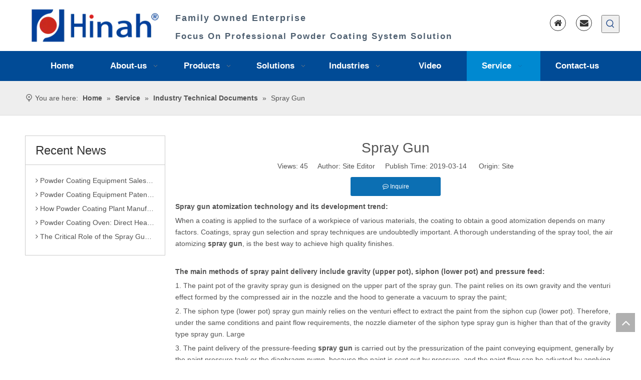

--- FILE ---
content_type: text/html;charset=utf-8
request_url: https://www.powdersprayline.com/Spray-Gun-id3581455.html
body_size: 41983
content:
<!DOCTYPE html> <html lang="en" prefix="og: http://ogp.me/ns#" style="height: auto;"> <head> <link rel="preconnect" href="https://5mrorwxhkliiiii.ldycdn.com"/> <link rel="preconnect" href="https://5prorwxhkliirii.ldycdn.com"/> <link rel="preconnect" href="https://5rrorwxhkliijij.ldycdn.com"/><script>document.write=function(e){documentWrite(document.currentScript,e)};function documentWrite(documenturrentScript,e){var i=document.createElement("span");i.innerHTML=e;var o=i.querySelectorAll("script");if(o.length)o.forEach(function(t){if(t.src&&t.src!=""){var script=document.createElement("script");script.src=t.src;document.body.appendChild(script)}});document.body.appendChild(i)}
window.onloadHack=function(func){if(!!!func||typeof func!=="function")return;if(document.readyState==="complete")func();else if(window.addEventListener)window.addEventListener("load",func,false);else if(window.attachEvent)window.attachEvent("onload",func,false)};</script> <title>Spray Gun - Industrial Powder Coating Equipment Solution</title> <meta name="keywords" content="spray gun,buy electric spray gun,powder coating gun suppliers"/> <meta name="description" content="Spray Gun, Industrial Powder Coating Equipment Solution"/> <link data-type="dns-prefetch" data-domain="5rrorwxhkliijij.ldycdn.com" rel="dns-prefetch" href="//5rrorwxhkliijij.ldycdn.com"> <link data-type="dns-prefetch" data-domain="5mrorwxhkliiiii.ldycdn.com" rel="dns-prefetch" href="//5mrorwxhkliiiii.ldycdn.com"> <link data-type="dns-prefetch" data-domain="5prorwxhkliirii.ldycdn.com" rel="dns-prefetch" href="//5prorwxhkliirii.ldycdn.com"> <link rel="amphtml" href="https://www.powdersprayline.com/amp/Spray-Gun-id3581455.html"/> <link rel="canonical" href="https://www.powdersprayline.com/Spray-Gun-id3581455.html"/> <meta http-equiv="X-UA-Compatible" content="IE=edge"/> <meta name="renderer" content="webkit"/> <meta http-equiv="Content-Type" content="text/html; charset=utf-8"/> <meta name="viewport" content="width=device-width, initial-scale=1, user-scalable=no"/> <link rel="icon" href="//5mrorwxhkliiiii.ldycdn.com/cloud/lqBqmKklRinSpmipomip/ico.ico"> <link rel="preload" type="text/css" as="style" href="//5mrorwxhkliiiii.ldycdn.com/concat/hnilKB4t6sRfiSjqplmpnqipqjl/static/assets/widget/mobile_head/style07/style07.css,/static/assets/widget/mobile_head/css/headerStyles.css,/static/assets/widget/style/component/langBar/langBar.css,/static/assets/widget/style/component/follow/widget_setting_iconSize/iconSize24.css,/static/assets/style/bootstrap/cus.bootstrap.grid.system.css,/static/assets/style/fontAwesome/4.7.0/css/font-awesome.css,/static/assets/style/iconfont/iconfont.css,/static/assets/widget/script/plugins/gallery/colorbox/colorbox.css,/static/assets/style/bootstrap/cus.bootstrap.grid.system.split.css,/static/assets/widget/script/plugins/picture/animate.css,/static/assets/widget/style/component/pictureNew/widget_setting_description/picture.description.css,/static/assets/widget/style/component/pictureNew/public/public.css,/static/assets/widget/style/component/graphic/graphic.css,/static/assets/widget/style/component/fontIcon/fontIcon.css" onload="this.onload=null;this.rel='stylesheet'"/> <link rel="preload" type="text/css" as="style" href="//5prorwxhkliirii.ldycdn.com/concat/2pilKB2c44RhiSjqplmpnqipqjl/static/assets/widget/style/component/prodSearchNew/prodSearchNew.css,/static/assets/widget/style/component/prodsearch/prodsearch.css,/static/assets/widget/script/plugins/tooltipster/css/tooltipster.css,/static/assets/widget/style/component/follow/widget_setting_iconSize/iconSize32.css,/static/assets/widget/style/component/follow/public/public.css" onload="this.onload=null;this.rel='stylesheet'"/> <link rel="stylesheet" type="text/css" href="//5mrorwxhkliiiii.ldycdn.com/concat/hnilKB4t6sRfiSjqplmpnqipqjl/static/assets/widget/mobile_head/style07/style07.css,/static/assets/widget/mobile_head/css/headerStyles.css,/static/assets/widget/style/component/langBar/langBar.css,/static/assets/widget/style/component/follow/widget_setting_iconSize/iconSize24.css,/static/assets/style/bootstrap/cus.bootstrap.grid.system.css,/static/assets/style/fontAwesome/4.7.0/css/font-awesome.css,/static/assets/style/iconfont/iconfont.css,/static/assets/widget/script/plugins/gallery/colorbox/colorbox.css,/static/assets/style/bootstrap/cus.bootstrap.grid.system.split.css,/static/assets/widget/script/plugins/picture/animate.css,/static/assets/widget/style/component/pictureNew/widget_setting_description/picture.description.css,/static/assets/widget/style/component/pictureNew/public/public.css,/static/assets/widget/style/component/graphic/graphic.css,/static/assets/widget/style/component/fontIcon/fontIcon.css"/> <link rel="stylesheet" type="text/css" href="//5prorwxhkliirii.ldycdn.com/concat/2pilKB2c44RhiSjqplmpnqipqjl/static/assets/widget/style/component/prodSearchNew/prodSearchNew.css,/static/assets/widget/style/component/prodsearch/prodsearch.css,/static/assets/widget/script/plugins/tooltipster/css/tooltipster.css,/static/assets/widget/style/component/follow/widget_setting_iconSize/iconSize32.css,/static/assets/widget/style/component/follow/public/public.css"/> <link rel="preload" type="text/css" as="style" href="//5prorwxhkliirii.ldycdn.com/concat/enilKBcvvvRhiSoqlpiqrikkoll/static/assets/widget/script/plugins/smartmenu/css/navigation.css,/static/assets/widget/style/component/position/position.css,/static/assets/widget/style/component/rollingNews/rollingNews.css,/static/assets/widget/style/component/articledetail/articledetail.css,/static/assets/widget/style/component/tiptap_richText/tiptap_richText.css,/static/assets/widget/script/plugins/Magnifier/css/photoswipe.css,/static/assets/widget/script/plugins/Magnifier/css/default-skin.css,/static/assets/widget/style/component/form/form.css,/static/assets/widget/script/plugins/form/select2.css,/static/assets/widget/style/component/inquire/inquire.css,/static/assets/widget/script/plugins/air-datepicker/css/datepicker.css,/static/assets/widget/style/component/relatedProducts/relatedProducts.css,/static/assets/widget/script/plugins/owlcarousel/owl.theme.css,/static/assets/widget/script/plugins/owlcarousel/owl.carousel.css" onload="this.onload=null;this.rel='stylesheet'"/> <link rel="preload" type="text/css" as="style" href="//5rrorwxhkliijij.ldycdn.com/concat/6lilKBuvz1RhiSoqlpiqrikkoll/static/assets/widget/style/component/touchgraphicslider/touchgraphicslider.css,/static/assets/widget/style/component/quicknavigation/quicknavigation.css" onload="this.onload=null;this.rel='stylesheet'"/> <link rel="stylesheet" type="text/css" href="//5prorwxhkliirii.ldycdn.com/concat/enilKBcvvvRhiSoqlpiqrikkoll/static/assets/widget/script/plugins/smartmenu/css/navigation.css,/static/assets/widget/style/component/position/position.css,/static/assets/widget/style/component/rollingNews/rollingNews.css,/static/assets/widget/style/component/articledetail/articledetail.css,/static/assets/widget/style/component/tiptap_richText/tiptap_richText.css,/static/assets/widget/script/plugins/Magnifier/css/photoswipe.css,/static/assets/widget/script/plugins/Magnifier/css/default-skin.css,/static/assets/widget/style/component/form/form.css,/static/assets/widget/script/plugins/form/select2.css,/static/assets/widget/style/component/inquire/inquire.css,/static/assets/widget/script/plugins/air-datepicker/css/datepicker.css,/static/assets/widget/style/component/relatedProducts/relatedProducts.css,/static/assets/widget/script/plugins/owlcarousel/owl.theme.css,/static/assets/widget/script/plugins/owlcarousel/owl.carousel.css"/> <link rel="stylesheet" type="text/css" href="//5rrorwxhkliijij.ldycdn.com/concat/6lilKBuvz1RhiSoqlpiqrikkoll/static/assets/widget/style/component/touchgraphicslider/touchgraphicslider.css,/static/assets/widget/style/component/quicknavigation/quicknavigation.css"/> <style>@media(min-width:990px){[data-type="rows"][data-level="rows"]{display:flex}}</style> <style id="speed3DefaultStyle">@supports not(aspect-ratio:1/1){.prodlist-wrap li .prodlist-cell{position:relative;padding-top:100%;width:100%}.prodlist-lists-style-13 .prod_img_a_t13,.prodlist-lists-style-12 .prod_img_a_t12,.prodlist-lists-style-nophoto-11 .prod_img_a_t12{position:unset !important;min-height:unset !important}.prodlist-wrap li .prodlist-picbox img{position:absolute;width:100%;left:0;top:0}}.piclist360 .prodlist-pic4-3 li .prodlist-display{max-width:100%}@media(max-width:600px){.prodlist-fix-num li{width:50% !important}}</style> <template id="appdStylePlace"></template> <link href="//5rrorwxhkliijij.ldycdn.com/theme/jmirKBlmikSRmiklRilSikiiSRRqjSirrniqiqrijqim/style/style.css" type="text/css" rel="preload" as="style" onload="this.onload=null;this.rel='stylesheet'" data-theme="true"/> <link href="//5rrorwxhkliijij.ldycdn.com/theme/jmirKBlmikSRmiklRilSikiiSRRqjSirrniqiqrijqim/style/style.css" rel="stylesheet" type="text/css"/> <style guid='u_db71a86810604c4082973c42df7377b2' emptyRender='true' placeholder='true' type='text/css'></style> <link href="//5prorwxhkliirii.ldycdn.com/site-res/ilkrKBlmikSRkliiRijSilmnioSRniplrolnSRrjljprmjrinipkSRqiljmpqqpkrrRrrSk.css?1724889758127" rel="preload" as="style" onload="this.onload=null;this.rel='stylesheet'" data-extStyle="true" type="text/css" data-extAttr="20240829101538"/> <link href="//5prorwxhkliirii.ldycdn.com/site-res/ilkrKBlmikSRkliiRijSilmnioSRniplrolnSRrjljprmjrinipkSRqiljmpqqpkrrRrrSk.css?1724889758127" data-extAttr="20240829101538" rel="stylesheet" type="text/css"/> <template data-js-type='style_respond' data-type='inlineStyle'></template><template data-js-type='style_head' data-type='inlineStyle'><style guid='26f2125a-1220-42f1-ade2-36ef1bfee9ae' pm_pageStaticHack='' jumpName='head' pm_styles='head' type='text/css'>.sitewidget-articleDetail-20160420105106 .articleDetail-container .articledetail-title a.articledetail-inquiry-btn{display:inline-block;margin:0;padding:0;text-align:center;width:180px;height:38px;line-height:38px;background:#0c6fb3;color:#fff}.sitewidget-articleDetail-20160420105106 .articleDetail-container .articledetail-title a.articledetail-inquiry-btn .inquire-icon{width:22px;height:22px;display:inline-block;position:relative;top:50%;transform:translateY(-50%);background:url([data-uri]) center center no-repeat}.sitewidget-form-20180410161945 #formsubmit{pointer-events:none}.sitewidget-form-20180410161945 #formsubmit.releaseClick{pointer-events:unset}.sitewidget-form-20180410161945 .form-horizontal input,.sitewidget-form-20180410161945 .form-horizontal span:not(.select2-selection--single),.sitewidget-form-20180410161945 .form-horizontal label,.sitewidget-form-20180410161945 .form-horizontal .form-builder button{height:20px !important;line-height:20px !important}.sitewidget-form-20180410161945 .uploadBtn{padding:4px 15px !important;height:20px !important;line-height:20px !important}.sitewidget-form-20180410161945 select,.sitewidget-form-20180410161945 input[type="text"],.sitewidget-form-20180410161945 input[type="password"],.sitewidget-form-20180410161945 input[type="datetime"],.sitewidget-form-20180410161945 input[type="datetime-local"],.sitewidget-form-20180410161945 input[type="date"],.sitewidget-form-20180410161945 input[type="month"],.sitewidget-form-20180410161945 input[type="time"],.sitewidget-form-20180410161945 input[type="week"],.sitewidget-form-20180410161945 input[type="number"],.sitewidget-form-20180410161945 input[type="email"],.sitewidget-form-20180410161945 input[type="url"],.sitewidget-form-20180410161945 input[type="search"],.sitewidget-form-20180410161945 input[type="tel"],.sitewidget-form-20180410161945 input[type="color"],.sitewidget-form-20180410161945 .uneditable-input{height:20px !important}.sitewidget-form-20180410161945.sitewidget-inquire .control-group .controls .select2-container .select2-selection--single .select2-selection__rendered{height:20px !important;line-height:20px !important}.sitewidget-form-20180410161945 textarea.cus-message-input{min-height:20px !important}.sitewidget-form-20180410161945 .add-on,.sitewidget-form-20180410161945 .add-on{height:20px !important;line-height:20px !important}.sitewidget-form-20180410161945 .input-valid-bg{background:#ffece8 !important;outline:0}.sitewidget-form-20180410161945 .input-valid-bg:focus{background:#fff !important;border:1px solid #f53f3f !important}.sitewidget-form-20180410161945 .submitGroup .controls{text-align:left}.sitewidget-form-20180410161945 .multiple-parent input[type='checkbox']+label:before{content:"";display:inline-block;width:12px;height:12px;border:1px solid #888;border-radius:3px;margin-right:6px;margin-left:6px;transition-duration:.2s}.sitewidget-form-20180410161945 .multiple-parent input[type='checkbox']:checked+label:before{width:50%;border-color:#888;border-left-color:transparent;border-top-color:transparent;-webkit-transform:rotate(45deg) translate(1px,-4px);transform:rotate(45deg) translate(1px,-4px);margin-right:12px;width:6px}.sitewidget-form-20180410161945 .multiple-parent input[type="checkbox"]{display:none}.sitewidget-form-20180410161945 .multiple-parent{display:none;width:100%}.sitewidget-form-20180410161945 .multiple-parent ul{list-style:none;width:100%;text-align:left;border-radius:4px;padding:10px 5px;box-sizing:border-box;height:auto;overflow-x:hidden;overflow-y:scroll;box-shadow:0 4px 5px 0 rgb(0 0 0 / 14%),0 1px 10px 0 rgb(0 0 0 / 12%),0 2px 4px -1px rgb(0 0 0 / 30%);background-color:#fff;margin:2px 0 0 0;border:1px solid #ccc;box-shadow:1px 1px 2px rgb(0 0 0 / 10%) inset}.sitewidget-form-20180410161945 .multiple-parent ul::-webkit-scrollbar{width:2px;height:4px}.sitewidget-form-20180410161945 .multiple-parent ul::-webkit-scrollbar-thumb{border-radius:5px;-webkit-box-shadow:inset 0 0 5px rgba(0,0,0,0.2);background:#4e9e97}.sitewidget-form-20180410161945 .multiple-parent ul::-webkit-scrollbar-track{-webkit-box-shadow:inset 0 0 5px rgba(0,0,0,0.2);border-radius:0;background:rgba(202,202,202,0.23)}.sitewidget-form-20180410161945 .multiple-select{width:100%;height:auto;min-height:40px;line-height:40px;border-radius:4px;padding-right:10px;padding-left:10px;box-sizing:border-box;overflow:hidden;background-size:auto 80%;border:1px solid #ccc;box-shadow:1px 1px 2px rgb(0 0 0 / 10%) inset;background-color:#fff;position:relative}.sitewidget-form-20180410161945 .multiple-select:after{content:'';position:absolute;top:50%;right:6px;width:0;height:0;border:8px solid transparent;border-top-color:#888;transform:translateY(calc(-50% + 4px));cursor:pointer}.sitewidget-form-20180410161945 .multiple-select span{line-height:28px;color:#666}.sitewidget-form-20180410161945 .multiple-parent label{color:#333;display:inline-flex;align-items:center;height:30px;line-height:22px;padding:0}.sitewidget-form-20180410161945 .select-content{display:inline-block;border-radius:4px;line-height:23px;margin:2px 2px 0 2px;padding:0 3px;border:1px solid #888;height:auto}.sitewidget-form-20180410161945 .select-delete{cursor:pointer}.sitewidget-form-20180410161945 select[multiple]{display:none}.sitewidget-relatedProducts-20180410161917 .sitewidget-relatedProducts-container .InquireAndBasket,.sitewidget-relatedProducts-20180410161917 .sitewidget-relatedProducts-container .prodlist-pro-inquir,.sitewidget-relatedProducts-20180410161917 .sitewidget-relatedProducts-container .default-addbasket,.sitewidget-relatedProducts-20180410161917 .sitewidget-relatedProducts-container .prodlist-parameter-btns .default-button{color:#000333;background-color:#eaedef}.sitewidget-relatedProducts-20180410161917 .sitewidget-relatedProducts-container .InquireAndBasket i,.sitewidget-relatedProducts-20180410161917 .sitewidget-relatedProducts-container .prodlist-pro-inquir i,.sitewidget-relatedProducts-20180410161917 .sitewidget-relatedProducts-container.InquireAndBasket span,.sitewidget-relatedProducts-20180410161917 .sitewidget-relatedProducts-container .prodlist-pro-inquir span .sitewidget-relatedProducts-20180410161917 .prodlist-parameter-btns .default-button{color:#000333}.sitewidget-relatedProducts-20180410161917 .relatedProducts-img-box{border:1px solid rgba(0,0,0,0.57)}.sitewidget-relatedProducts-20180410161917 .sitewidget-relatedProducts-container .related-prod-video{display:block;position:relative;z-index:1}.sitewidget-relatedProducts-20180410161917 .sitewidget-relatedProducts-container .related-prod-video .related-prod-video-play-icon{background:rgba(0,0,0,0.50);border-radius:14px;color:#fff;padding:0 10px;left:10px;bottom:20px;cursor:pointer;font-size:12px;position:absolute;z-index:10}.sitewidget-relatedProducts .sitewidget-relatedProducts-hasBtns{padding:0 35px}</style></template><template data-js-type='style_respond' data-type='inlineStyle'></template><template data-js-type='style_head' data-type='inlineStyle'></template><script data-ignoreMinify="true">
	function loadInlineStyle(){
		var allInlineStyle = document.querySelectorAll("template[data-type='inlineStyle']");
		var length = document.querySelectorAll("template[data-type='inlineStyle']").length;
		for(var i = 0;i < length;i++){
			var style = allInlineStyle[i].innerHTML;
			allInlineStyle[i].outerHTML = style;
		}
	}
loadInlineStyle();
</script> <script type="text/javascript" data-src="//5mrorwxhkliiiii.ldycdn.com/static/t-7kBmBKiKjqplmpnqipqjk/assets/script/jquery-1.11.0.concat.js"></script> <script type="text/x-delay-ids" data-type="delayIds" data-device="pc" data-xtype="0" data-delayIds='["fpAKEagPvLtZ","qGfKOuBPQgTE","qwUKZaLFGhRt","hpfUVPiNDRJL","gVAUuBopKsnZ","fNKfgusiDoWV","mRAKqFYDiaJV","siAfWNoHcwZq","wIKArDoRyuZV","tmAfrDecHRLV","kZAfbUJvrtKO","rGKUCiecTqjV","pTKUgFtCqyeB","mmfUVPDshdHg","pUpACizRyJqL","fyUArYMpGnfg","fgAKCiWpbIcB","huUKLaYSijCq","ibfUWsLiajIg","gyKALFYDrkig","WZKpgPsDOfqL","lbfpVusYOETL","bWUKgkNstZDL","bPpUqusiEOfL","cWUfVkDGlMBL","gEKpOuCsDfQj","kLUpBFYNizog"]'></script> <script guid='39c0f80e-d37a-425f-8d21-44d7fbd28c7b' pm_pageStaticHack='true' jumpName='head' pm_scripts='head' type='text/javascript'>try{(function(window,undefined){var phoenixSite=window.phoenixSite||(window.phoenixSite={});phoenixSite.lanEdition="EN_US";var page=phoenixSite.page||(phoenixSite.page={});page.cdnUrl="//5prorwxhkliirii.ldycdn.com";page.siteUrl="https://www.powdersprayline.com";page.lanEdition=phoenixSite.lanEdition;page._menu_prefix="";page._menu_trans_flag="";page._captcha_domain_prefix="captcha.c";page._pId="moAUKCtLPJbV";phoenixSite._sViewMode="true";phoenixSite._templateSupport="false";phoenixSite._singlePublish=
"false"})(this)}catch(e){try{console&&console.log&&console.log(e)}catch(e){}};</script> <meta name="google-site-verification" content="PsB6KEzdCXx5phIYSIzRhgi_QQNSXzk98TM3c_E7gkg"/> <script id='u_d72023fd25e6431e885d1b0e00b09c5c' guid='u_d72023fd25e6431e885d1b0e00b09c5c' pm_script='init_top' type='text/javascript'>try{(function(window,undefined){var datalazyloadDefaultOptions=window.datalazyloadDefaultOptions||(window.datalazyloadDefaultOptions={});datalazyloadDefaultOptions["version"]="3.0.0";datalazyloadDefaultOptions["isMobileViewer"]="false";datalazyloadDefaultOptions["hasCLSOptimizeAuth"]="false";datalazyloadDefaultOptions["_version"]="3.0.0";datalazyloadDefaultOptions["isPcOptViewer"]="false"})(this);(function(window,undefined){window.__ph_optSet__='{"loadImgType":"0","isOpenFlagUA":true,"docReqType":"0","docDecrease":"1","docCallback":"1","v30NewMode":"1","idsVer":"1"}'})(this)}catch(e){try{console&&
console.log&&console.log(e)}catch(e){}};</script> <script id='u_9dd90f308ed642a6a93ef5436d7f7757' guid='u_9dd90f308ed642a6a93ef5436d7f7757' type='text/javascript'>try{var thisUrl=location.host;var referUrl=document.referrer;if(referUrl.indexOf(thisUrl)==-1)localStorage.setItem("landedPage",document.URL)}catch(e){try{console&&console.log&&console.log(e)}catch(e){}};</script> </head> <body class=" frontend-body-canvas "> <div id='backstage-headArea' headFlag='1' class='hideForMobile'><div class="outerContainer" data-mobileBg="true" id="outerContainer_1506504528042" data-type="outerContainer" data-level="rows"><div class="container" data-type="container" data-level="rows" cnttype="backstage-container-mark"><div class="row" data-type="rows" data-level="rows" data-attr-xs="null" data-attr-sm="null"><div class="col-md-3" id="column_1552440272796" data-type="columns" data-level="columns"><div id="location_1552440272797" data-type="locations" data-level="rows"><div class="backstage-stwidgets-settingwrap" scope="0" settingId="mRAKqFYDiaJV" id="component_mRAKqFYDiaJV" relationCommonId="moAUKCtLPJbV" classAttr="sitewidget-logo-20170927172848"> <div class="sitewidget-pictureNew sitewidget-logo sitewidget-logo-20170927172848"> <div class="sitewidget-bd"> <script type="application/ld+json">{"@context":"https://schema.org","@type":"Organization","url":"//5rrorwxhkliijij.ldycdn.com","logo":"//5mrorwxhkliiiii.ldycdn.com/cloud/ijBpmKklRikSnnkijploj/lansehengbantoumingdi_fuben.png"}</script> <div class="picture-resize-wrap " style="position: relative; width: 100%; text-align: left; "> <span class="picture-wrap pic-style-default 666 " data-ee="" id="picture-wrap-mRAKqFYDiaJV" style="display: inline-block; position: relative;max-width: 100%;"> <a class="imgBox mobile-imgBox" style="display: inline-block; position: relative;max-width: 100%;" href="/index.html"> <img class="img-default-bgc" data-src="//5mrorwxhkliiiii.ldycdn.com/cloud/ijBpmKklRikSnnkijploj/lansehengbantoumingdi_fuben.png" src="//5mrorwxhkliiiii.ldycdn.com/cloud/ijBpmKklRikSnnkijploj/lansehengbantoumingdi_fuben.png" alt="China powder coating equipment supplier " title="China powder coating equipment supplier " phoenixLazyload='true'/> </a> </span> </div> </div> </div> </div> <script type="text/x-delay-script" data-id="mRAKqFYDiaJV" data-jsLazyloadType="1" data-alias="logo" data-jsLazyload='true' data-type="component" data-jsDepand='["//5mrorwxhkliiiii.ldycdn.com/static/t-7kBmBKiKjqplmpnqipqjk/assets/widget/script/plugins/jquery.lazyload.js","//5prorwxhkliirii.ldycdn.com/static/t-7kBmBKiKjqplmpnqipqjk/assets/widget/script/compsettings/comp.logo.settings.js"]' data-jsThreshold='5' data-cssDepand='' data-cssThreshold='5'>(function(window,$,undefined){try{(function(window,$,undefined){var respSetting={},temp;$(function(){$("#picture-wrap-mRAKqFYDiaJV").on("webkitAnimationEnd webkitTransitionEnd mozAnimationEnd MSAnimationEnd oanimationend animationend",function(){var rmClass="animated bounce zoomIn pulse rotateIn swing fadeIn bounceInDown bounceInLeft bounceInRight bounceInUp fadeInDownBig fadeInLeftBig fadeInRightBig fadeInUpBig zoomInDown zoomInLeft zoomInRight zoomInUp";$(this).removeClass(rmClass)});var version=
$.trim("20200313131553");if(!!!version)version=undefined;if(phoenixSite.phoenixCompSettings&&typeof phoenixSite.phoenixCompSettings.logo!=="undefined"&&phoenixSite.phoenixCompSettings.logo.version==version&&typeof phoenixSite.phoenixCompSettings.logo.logoLoadEffect=="function"){phoenixSite.phoenixCompSettings.logo.logoLoadEffect("mRAKqFYDiaJV",".sitewidget-logo-20170927172848","","",respSetting);if(!!phoenixSite.phoenixCompSettings.logo.version&&phoenixSite.phoenixCompSettings.logo.version!="1.0.0")loadAnimationCss();
return}var resourceUrl="//5rrorwxhkliijij.ldycdn.com/static/assets/widget/script/compsettings/comp.logo.settings.js?_\x3d1724889758127";if(phoenixSite&&phoenixSite.page){var cdnUrl=phoenixSite.page.cdnUrl;resourceUrl=cdnUrl+"/static/assets/widget/script/compsettings/comp.logo.settings.js?_\x3d1724889758127"}var callback=function(){phoenixSite.phoenixCompSettings.logo.logoLoadEffect("mRAKqFYDiaJV",".sitewidget-logo-20170927172848","","",respSetting);if(!!phoenixSite.phoenixCompSettings.logo.version&&
phoenixSite.phoenixCompSettings.logo.version!="1.0.0")loadAnimationCss()};if(phoenixSite.cachedScript)phoenixSite.cachedScript(resourceUrl,callback());else $.getScript(resourceUrl,callback())});function loadAnimationCss(){var link=document.createElement("link");link.rel="stylesheet";link.type="text/css";link.href="//5mrorwxhkliiiii.ldycdn.com/static/assets/widget/script/plugins/picture/animate.css?1724889758127";var head=document.getElementsByTagName("head")[0];head.appendChild(link)}try{loadTemplateImg("sitewidget-logo-20170927172848")}catch(e){try{console&&
(console.log&&console.log(e))}catch(e){}}})(window,jQuery)}catch(e){try{console&&console.log&&console.log(e)}catch(e){}}})(window,$);</script> </div></div><div class="col-md-6" id="column_1531361856262" data-type="columns" data-level="columns"><div id="location_1531361856263" data-type="locations" data-level="rows"><div class="backstage-stwidgets-settingwrap " id="component_gVAUuBopKsnZ" data-scope="0" data-settingId="gVAUuBopKsnZ" data-relationCommonId="moAUKCtLPJbV" data-classAttr="sitewidget-text-20190524091555"> <div class="sitewidget-text sitewidget-text-20190524091555 sitewidget-olul-liststyle"> <div class=" sitewidget-bd "> <div> </div> <div><span style="color:#4e5f70;"><span style="font-family:Arial,Helvetica,sans-serif;"><strong><span style="font-size:18px;">Family Owned Enterprise</span></strong></span></span></div> <div><br/> <span style="color:#4e5f70;"><span style="font-size:17px;"><span style="font-family:Arial,Helvetica,sans-serif;"><strong>Focus On Professional Powder Coating System Solution</strong></span></span></span></div> </div> </div> <script type="text/x-delay-script" data-id="gVAUuBopKsnZ" data-jsLazyloadType="1" data-alias="text" data-jsLazyload='true' data-type="component" data-jsDepand='["//5prorwxhkliirii.ldycdn.com/static/t-7kBmBKiKjqplmpnqipqjk/assets/widget/script/compsettings/comp.text.settings.js"]' data-jsThreshold='5' data-cssDepand='' data-cssThreshold='5'>(function(window,$,undefined){})(window,$);</script><template data-type='js_template' data-settingId='gVAUuBopKsnZ'><script id='u_1f03c9b8566444259d33f4c414b2f73a' guid='u_1f03c9b8566444259d33f4c414b2f73a' type='text/javascript'>try{$(function(){$(".sitewidget-text-20190524091555 .sitewidget-bd a").each(function(){if($(this).attr("href"))if($(this).attr("href").indexOf("#")!=-1){console.log("anchor-link",$(this));$(this).attr("anchor-link","true")}})})}catch(e){try{console&&console.log&&console.log(e)}catch(e){}};</script></template> </div> </div></div><div class="col-md-3" id="column_1552440087525" data-type="columns" data-level="columns"><div class="row" data-type="rows" data-level="rows"><div class="col-md-12" id="column_1552440277882" data-type="columns" data-level="columns"><div id="location_1552440277884" data-type="locations" data-level="rows"><div class="backstage-stwidgets-settingwrap" id="component_hpfUVPiNDRJL" data-scope="0" data-settingId="hpfUVPiNDRJL" data-relationCommonId="moAUKCtLPJbV" data-classAttr="sitewidget-placeHolder-20170927174044"> <div class="sitewidget-placeholder sitewidget-placeHolder-20170927174044"> <div class="sitewidget-bd"> <div class="resizee" style="height:10px"></div> </div> </div> <script type="text/x-delay-script" data-id="hpfUVPiNDRJL" data-jsLazyloadType="1" data-alias="placeHolder" data-jsLazyload='true' data-type="component" data-jsDepand='' data-jsThreshold='' data-cssDepand='' data-cssThreshold=''>(function(window,$,undefined){})(window,$);</script></div> </div></div></div><div class="row" data-type="rows" data-level="rows"><div class="col-md-8" id="column_1552440301800" data-type="columns" data-level="columns"><div id="location_1552440301801" data-type="locations" data-level="rows"><div class="backstage-stwidgets-settingwrap " id="component_fpAKEagPvLtZ" data-scope="0" data-settingId="fpAKEagPvLtZ" data-relationCommonId="moAUKCtLPJbV" data-classAttr="sitewidget-fontIcon-20190313092037"> <div class="sitewidget-fontIcon sitewidget-fontIcon-20190313092037"> <style type="text/css">.sitewidget-fontIcon.sitewidget-fontIcon-20190313092037 .sitewidget-bd{text-align:right}.sitewidget-fontIcon-20190313092037 i.font-icon{font-size:17px;color:#333}.sitewidget-fontIcon-20190313092037 .font-icon-wrap:hover i.font-icon{color:}.sitewidget-fontIcon-20190313092037 .font-icon-wrap{border-radius:50%;width:32px;height:32px;background-color:transparent;border:1px solid #333}.sitewidget-fontIcon-20190313092037 .font-icon-wrap:hover{background-color:transparent;border:1px solid #333}.sitewidget-fontIcon-20190313092037 i.font-icon{line-height:30px}</style> <div class="sitewidget-bd"> <a href="/index.html" target="_blank" rel="noopener"> <span class="font-icon-wrap circle "> <i class="font-icon fa fa-home"></i> </span> </a> </div> </div> </div> <script type="text/x-delay-script" data-id="fpAKEagPvLtZ" data-jsLazyloadType="1" data-alias="fontIcon" data-jsLazyload='true' data-type="component" data-jsDepand='["//5rrorwxhkliijij.ldycdn.com/static/t-7kBmBKiKjqplmpnqipqjk/assets/widget/script/compsettings/comp.fontIcon.settings.js","//5mrorwxhkliiiii.ldycdn.com/static/t-7kBmBKiKjqplmpnqipqjk/assets/widget/script/compsettings/comp.fontIcon.settings.js"]' data-jsThreshold='5' data-cssDepand='' data-cssThreshold='5'>(function(window,$,undefined){})(window,$);</script> </div></div><div class="col-md-2" id="column_1553246062628" data-type="columns" data-level="columns"><div id="location_1553246062629" data-type="locations" data-level="rows"><div class="backstage-stwidgets-settingwrap " id="component_qGfKOuBPQgTE" data-scope="0" data-settingId="qGfKOuBPQgTE" data-relationCommonId="moAUKCtLPJbV" data-classAttr="sitewidget-fontIcon-20190313092241"> <div class="sitewidget-fontIcon sitewidget-fontIcon-20190313092241"> <style type="text/css">.sitewidget-fontIcon.sitewidget-fontIcon-20190313092241 .sitewidget-bd{text-align:left}.sitewidget-fontIcon-20190313092241 i.font-icon{font-size:17px;color:#333}.sitewidget-fontIcon-20190313092241 .font-icon-wrap:hover i.font-icon{color:}.sitewidget-fontIcon-20190313092241 .font-icon-wrap{border-radius:50%;width:32px;height:32px;background-color:transparent;border:1px solid #333}.sitewidget-fontIcon-20190313092241 .font-icon-wrap:hover{background-color:transparent;border:1px solid #333}.sitewidget-fontIcon-20190313092241 i.font-icon{line-height:30px}</style> <div class="sitewidget-bd"> <a href="mailto:sales@coating-equipment.com" target="_blank" rel="noopener"> <span class="font-icon-wrap circle "> <i class="font-icon fa fa-envelope"></i> </span> </a> </div> </div> </div> <script type="text/x-delay-script" data-id="qGfKOuBPQgTE" data-jsLazyloadType="1" data-alias="fontIcon" data-jsLazyload='true' data-type="component" data-jsDepand='["//5prorwxhkliirii.ldycdn.com/static/t-7kBmBKiKjqplmpnqipqjk/assets/widget/script/compsettings/comp.fontIcon.settings.js","//5rrorwxhkliijij.ldycdn.com/static/t-7kBmBKiKjqplmpnqipqjk/assets/widget/script/compsettings/comp.fontIcon.settings.js"]' data-jsThreshold='5' data-cssDepand='' data-cssThreshold='5'>(function(window,$,undefined){})(window,$);</script> </div></div><div class="col-md-2" id="column_1553245960185" data-type="columns" data-level="columns"><div id="location_1553245960186" data-type="locations" data-level="rows"><div class="backstage-stwidgets-settingwrap " scope="0" settingId="qwUKZaLFGhRt" id="component_qwUKZaLFGhRt" relationCommonId="moAUKCtLPJbV" classAttr="sitewidget-prodSearchNew-20190313092758"> <div class="sitewidget-searchNew sitewidget-prodSearchNew sitewidget-prodSearchNew-20190313092758 prodWrap"> <style type="text/css">.prodDiv.margin20{margin-top:20px}.sitewidget-prodSearchNew-20190313092758 .showUnder-search-box.search-box-wrap{text-align:right}@media(min-width:501px){.sitewidget-prodSearchNew-20190313092758 .slideLeft-search-box-prodDiv{left:auto;right:96px}}.sitewidget-prodSearchNew-20190313092758 .showUnder-search-box .search-icon-btn{width:36px;height:36px;margin:0 1px}.sitewidget-prodSearchNew-20190313092758 .showUnder-search-box .search-icon-btn .icon-svg{width:20px;height:20px;fill:#1c4587}.sitewidget-prodSearchNew-20190313092758 .showUnder-search-box .search-box{width:236px;top:36px;right:0}.sitewidget-prodSearchNew-20190313092758 .showUnder-search-box .search-box form{border:1px solid #aaa;border-radius:0;background-color:#fff}.sitewidget-prodSearchNew-20190313092758 .showUnder-search-box .search-box .search-fix-wrap{margin-right:36px}.sitewidget-prodSearchNew-20190313092758 .showUnder-search-box .search-box .search-fix-wrap .inner-container{position:relative;height:unset;overflow:unset}.sitewidget-prodSearchNew-20190313092758 .showUnder-search-box .search-box .search-fix-wrap{display:flex}.sitewidget-prodSearchNew-20190313092758 .showUnder-search-box .search-box .search-fix-wrap input[type="text"]{height:36px;line-height:36px;font-size:14px;color:#333}.sitewidget-prodSearchNew-20190313092758 .showUnder-search-box .search-box .search-fix-wrap input[type="text"]::-webkit-input-placeholder{color:}.sitewidget-prodSearchNew-20190313092758 .showUnder-search-box .search-box .search-fix-wrap input[type="text"]::-moz-placeholder{color:}.sitewidget-prodSearchNew-20190313092758 .showUnder-search-box .search-box .search-fix-wrap input[type="text"]::-ms-input-placeholder{color:}.sitewidget-prodSearchNew-20190313092758 .showUnder-search-box .search-box .search-fix-wrap button{width:36px;height:36px}.sitewidget-prodSearchNew-20190313092758 .showUnder-search-box .search-box .search-fix-wrap button .icon-svg{width:20px;height:20px;fill:#fff}@media(min-width:900px){.sitewidget-prodSearchNew-20190313092758 .positionLeft .search-keywords{line-height:36px}.sitewidget-prodSearchNew-20190313092758 .positionRight .search-keywords{line-height:36px}}.sitewidget-prodSearchNew-20190313092758 .positionDrop .search-keywords{border:1px solid #fff;border-top:0}.sitewidget-prodSearchNew-20190313092758 .positionDrop q{margin-left:10px}</style> <div class="sitewidget-bd"> <div class="search-box-wrap showUnder-search-box"> <button class="search-icon-btn" aria-label="Hot Keywords:"> <svg xmlns="http://www.w3.org/2000/svg" xmlns:xlink="http://www.w3.org/1999/xlink" t="1660616305377" class="icon icon-svg shape-search" viewBox="0 0 1024 1024" version="1.1" p-id="26257" width="20" height="20"><defs><style type="text/css">@font-face{font-family:feedback-iconfont;src:url("//at.alicdn.com/t/font_1031158_u69w8yhxdu.woff2?t=1630033759944") format("woff2"),url("//at.alicdn.com/t/font_1031158_u69w8yhxdu.woff?t=1630033759944") format("woff"),url("//at.alicdn.com/t/font_1031158_u69w8yhxdu.ttf?t=1630033759944") format("truetype")}</style></defs><path d="M147.9168 475.5968a291.2768 291.2768 0 1 1 582.5024 0 291.2768 291.2768 0 0 1-582.5024 0z m718.848 412.416l-162.9696-162.8672a362.3424 362.3424 0 0 0 99.4816-249.5488A364.0832 364.0832 0 1 0 439.1936 839.68a361.8304 361.8304 0 0 0 209.5104-66.6624l166.5024 166.5024a36.4544 36.4544 0 0 0 51.5072-51.5072" p-id="26258"/></svg> <svg xmlns="http://www.w3.org/2000/svg" width="20" height="20" viewBox="0 0 20 20" fill="none" class="icon-svg icon-svg-close"> <path d="M11.1667 9.99992L16.4167 4.74992C16.75 4.41658 16.75 3.91658 16.4167 3.58326C16.0833 3.24992 15.5833 3.24992 15.25 3.58326L10 8.83326L4.75001 3.58326C4.41667 3.24992 3.91667 3.24992 3.58335 3.58326C3.25001 3.91658 3.25001 4.41658 3.58335 4.74992L8.83335 9.99992L3.58335 15.2499C3.25001 15.5833 3.25001 16.0833 3.58335 16.4166C3.75001 16.5833 3.95835 16.6666 4.16667 16.6666C4.37499 16.6666 4.58335 16.5833 4.75001 16.4166L10 11.1666L15.25 16.4166C15.4167 16.5833 15.625 16.6666 15.8333 16.6666C16.0417 16.6666 16.25 16.5833 16.4167 16.4166C16.75 16.0833 16.75 15.5833 16.4167 15.2499L11.1667 9.99992Z"/> </svg> </button> <div class="search-box " style="z-index:1"> <form action="/phoenix/admin/prod/search" onsubmit="return checkSubmit(this)" method="get" novalidate> <div class="search-fix-wrap 3"> <div class="inner-container unshow-flag" style="display: none;"> <span class="inner-text unshow-flag"></span> <span class="">&nbsp;:</span> </div> <input type="text" name="searchValue" value="" placeholder="search" autocomplete="off" aria-label="search"/> <input type="hidden" name="menuPrefix" value=""/> <input type="hidden" name="searchProdStyle" value=""/> <input type="hidden" name="searchComponentSettingId" value="qwUKZaLFGhRt"/> <button class="search-btn" type="submit" aria-label="Hot Keywords:"> <svg xmlns="http://www.w3.org/2000/svg" xmlns:xlink="http://www.w3.org/1999/xlink" t="1660616305377" class="icon icon-svg shape-search" viewBox="0 0 1024 1024" version="1.1" p-id="26257" width="20" height="20"><defs><style type="text/css">@font-face{font-family:feedback-iconfont;src:url("//at.alicdn.com/t/font_1031158_u69w8yhxdu.woff2?t=1630033759944") format("woff2"),url("//at.alicdn.com/t/font_1031158_u69w8yhxdu.woff?t=1630033759944") format("woff"),url("//at.alicdn.com/t/font_1031158_u69w8yhxdu.ttf?t=1630033759944") format("truetype")}</style></defs><path d="M147.9168 475.5968a291.2768 291.2768 0 1 1 582.5024 0 291.2768 291.2768 0 0 1-582.5024 0z m718.848 412.416l-162.9696-162.8672a362.3424 362.3424 0 0 0 99.4816-249.5488A364.0832 364.0832 0 1 0 439.1936 839.68a361.8304 361.8304 0 0 0 209.5104-66.6624l166.5024 166.5024a36.4544 36.4544 0 0 0 51.5072-51.5072" p-id="26258"/></svg> </button> </div> </form> </div> </div> <script id="prodSearch" type="application/ld+json"></script> <div class="prodDiv slideLeft-search-box-prodDiv "> <input type="hidden" id="prodCheckList" name="prodCheckList" value=""> <input type="hidden" id="prodCheckIdList" name="prodCheckIdList" value=""> <i class="triangle"></i> <ul class="prodUl unshow-flag" id="prodULs"> <li search="rangeAll" class="prodUlLi fontColorS0 fontColorS1hover unshow-flag" id="rangeAll" style="display: none">All</li> <li search="name" class="prodUlLi fontColorS0 fontColorS1hover unshow-flag" id="name" style="display: none">Product Name</li> <li search="keyword" class="prodUlLi fontColorS0 fontColorS1hover unshow-flag" id="keyword" style="display: none">Product Keyword</li> <li search="model" class="prodUlLi fontColorS0 fontColorS1hover unshow-flag" id="model" style="display: none">Product Model</li> <li search="summary" class="prodUlLi fontColorS0 fontColorS1hover unshow-flag" id="summary" style="display: none">Product Summary</li> <li search="desc" class="prodUlLi fontColorS0 fontColorS1hover unshow-flag" id="desc" style="display: none">Product Description</li> <li search="" class="prodUlLi fontColorS0 fontColorS1hover unshow-flag" id="all" style="display: none">Multi Field Search</li> </ul> </div> <div class="prodDivrecomend 2"> <ul class="prodUl"> </ul> </div> <svg xmlns="http://www.w3.org/2000/svg" width="0" height="0" class="hide"> <symbol id="icon-search" viewBox="0 0 1024 1024"> <path class="path1" d="M426.667 42.667q78 0 149.167 30.5t122.5 81.833 81.833 122.5 30.5 149.167q0 67-21.833 128.333t-62.167 111.333l242.333 242q12.333 12.333 12.333 30.333 0 18.333-12.167 30.5t-30.5 12.167q-18 0-30.333-12.333l-242-242.333q-50 40.333-111.333 62.167t-128.333 21.833q-78 0-149.167-30.5t-122.5-81.833-81.833-122.5-30.5-149.167 30.5-149.167 81.833-122.5 122.5-81.833 149.167-30.5zM426.667 128q-60.667 0-116 23.667t-95.333 63.667-63.667 95.333-23.667 116 23.667 116 63.667 95.333 95.333 63.667 116 23.667 116-23.667 95.333-63.667 63.667-95.333 23.667-116-23.667-116-63.667-95.333-95.333-63.667-116-23.667z"></path> </symbol> </svg> </div> </div> <template data-type='js_template' data-settingId='qwUKZaLFGhRt'><script id='u_e1ac076cecb84ed48ef55abb6f5a8ca7' guid='u_e1ac076cecb84ed48ef55abb6f5a8ca7' type='text/javascript'>try{function escapeHTML(html){return html.replace(/&/g,"\x26amp;").replace(/</g,"\x26lt;").replace(/>/g,"\x26gt;").replace(/"/g,"\x26quot;")}function checkSubmit(form){var $inputVal=$(form).find('input[name\x3d"searchValue"]').val();if($inputVal){$(form).find('input[name\x3d"searchValue"]').val(escapeHTML($inputVal));return true}else{alert("Please enterKeywords");return false}}}catch(e){try{console&&console.log&&console.log(e)}catch(e){}};</script></template> </div> <script type="text/x-delay-script" data-id="qwUKZaLFGhRt" data-jsLazyloadType="1" data-alias="prodSearchNew" data-jsLazyload='true' data-type="component" data-jsDepand='' data-jsThreshold='5' data-cssDepand='' data-cssThreshold='5'>(function(window,$,undefined){try{function setInputPadding(){console.log("diyici");var indent=$(".sitewidget-prodSearchNew-20190313092758 .search-fix-wrap .inner-container").innerWidth();if("showUnder-search-box"=="slideLeft-search-box")if($(".sitewidget-prodSearchNew-20190313092758 .search-fix-wrap input[name\x3dsearchValue]").hasClass("isselect"))indent=indent-15;else if(!$("#component_qwUKZaLFGhRt .prodWrap .search-fix-wrap input[name\x3dsearchProdStyle]").hasClass("oneSelect"))indent=indent-45;
else indent=indent-15;if("showUnder-search-box"=="showUnder-search-box")if($(".sitewidget-prodSearchNew-20190313092758 .search-fix-wrap input[name\x3dsearchValue]").hasClass("isselect"))indent=indent-5;else if(!$("#component_qwUKZaLFGhRt .prodWrap .search-fix-wrap input[name\x3dsearchProdStyle]").hasClass("oneSelect"))indent=indent-45;else indent=indent-5;if("showUnder-search-box"=="slideLeftRight-search-box")if($(".sitewidget-prodSearchNew-20190313092758 .search-fix-wrap input[name\x3dsearchValue]").hasClass("isselect"))indent=
indent-9;else if(!$("#component_qwUKZaLFGhRt .prodWrap .search-fix-wrap input[name\x3dsearchProdStyle]").hasClass("oneSelect"))indent=indent-45;else indent=indent-9;if("showUnder-search-box"=="insideLeft-search-box"){$(".sitewidget-prodSearchNew-20190313092758 .search-fix-wrap .search-svg").css("left",0+"px");indent=indent;var inderwidth=$(".sitewidget-prodSearchNew-20190313092758 .search-svg").width();$(".sitewidget-prodSearchNew-20190313092758 .inner-container").css("left",inderwidth+"px")}$(".sitewidget-prodSearchNew-20190313092758 .search-fix-wrap input[name\x3dsearchValue]").css("padding-left",
+"px");if($(".arabic-exclusive").length!==0&&"showUnder-search-box"=="slideLeftRight-search-box")$(".sitewidget-prodSearchNew-20190313092758 .search-fix-wrap input[name\x3dsearchValue]").css({"padding-left":"10px","padding-right":indent+2*36+"px"})}function getUrlParam(name){var reg=new RegExp("(^|\x26)"+name+"\x3d([^\x26]*)(\x26|$)","i");var r=window.location.search.substr(1).match(reg);if(r!=null)return decodeURIComponent(r[2].replace(/\+/g,"%20"));else return null}$(function(){try{function escapeHTML(html){return html.replace(/&/g,
"\x26amp;").replace(/</g,"\x26lt;").replace(/>/g,"\x26gt;").replace(/"/g,"\x26quot;")}var searchValueAfter=getUrlParam("searchValue");if(!searchValueAfter){var reg=new RegExp("^/search/([^/]+).html");var r=window.location.pathname.match(reg);if(!!r)searchValueAfter=r[1]}var isChange=false;if(searchValueAfter!=null)$(".sitewidget-prodSearchNew-20190313092758 .search-fix-wrap input[name\x3dsearchValue]").val(escapeHTML(decodeURIComponent(searchValueAfter)));$(".sitewidget-prodSearchNew-20190313092758 .search-fix-wrap input[name\x3dsearchValue]").on("focus",
function(){if(searchValueAfter!=null&&!isChange)$(".sitewidget-prodSearchNew-20190313092758 .search-fix-wrap input[name\x3dsearchValue]").val("")});$(".sitewidget-prodSearchNew-20190313092758 .search-fix-wrap input[name\x3dsearchValue]").on("blur",function(){if(!isChange)if(searchValueAfter!=null)$(".sitewidget-prodSearchNew-20190313092758 .search-fix-wrap input[name\x3dsearchValue]").val(decodeURIComponent(searchValueAfter))});$(".sitewidget-prodSearchNew-20190313092758 .search-fix-wrap input[name\x3dsearchValue]").on("input",
function(){isChange=true});$(".sitewidget-prodSearchNew-20190313092758 .search-fix-wrap input[name\x3dsearchValue]").on("change",function(){isChange=true});$(".sitewidget-prodSearchNew-20190313092758 .search-fix-wrap input[name\x3dsearchValue]").css("text-indent","0!important");if("showUnder-search-box"=="insideLeft-search-box"){$(".sitewidget-prodSearchNew-20190313092758 .search-fix-wrap input[name\x3dsearchValue]").css("text-indent",0);var inderwidth=$(".sitewidget-prodSearchNew-20190313092758 .search-svg").width();
console.log("inderwidth",inderwidth);$(".sitewidget-prodSearchNew-20190313092758 .search-fix-wrap input[name\x3dsearchValue]").css("padding-left",0+"px");$(".sitewidget-prodSearchNew-20190313092758 .search-fix-wrap input[name\x3dsearchValue]").css("margin-left",inderwidth+"px");$(".sitewidget-prodSearchNew-20190313092758 .search-svg").css("left","0px")}var prodNows=$(".sitewidget-prodSearchNew-20190313092758 .prodDiv input[name\x3dprodCheckList]").val();var prodNow=prodNows.split("\x26\x26");var prodIdss=
$(".sitewidget-prodSearchNew-20190313092758 .prodDiv input[name\x3dprodCheckIdList]").val();var prodIds=prodIdss.split("\x26\x26");var prodPool=["all","desc","summary","model","keyword","name","none"];var prod=[];var prodId=[];for(var i=0;i<prodNow.length;i++){if(prodPool.indexOf(prodNow[i])==-1)prod.push(prodNow[i]);if(prodPool.indexOf(prodNow[i])==-1)prodId.push(prodIds[i])}var prodHtml="";for(var i=0;i<prod.length;i++)prodHtml+="\x3cli search\x3d'"+prodId[i]+"' class\x3d'prodUlLi fontColorS0 fontColorS1hover' id\x3d'"+
prodId[i]+"'\x3e"+prod[i]+"\x3c/li\x3e";$(".sitewidget-prodSearchNew-20190313092758 .prodDiv .prodUl").append(prodHtml)}catch(error){console.log(error)}});$(function(){var url=window.location.href;try{function escapeHTML(html){return html.replace(/&/g,"\x26amp;").replace(/</g,"\x26lt;").replace(/>/g,"\x26gt;").replace(/"/g,"\x26quot;").replace(/'/g,"\x26#039;")}var urlAll=window.location.search.substring(1);var urls=urlAll.split("\x26");if(urls&&urls.length==2){var searchValues=urls[0].split("\x3d");
var searchValueKey=searchValues[0];var searchValue=searchValues[1];var searchProds=urls[1].split("\x3d");var searchProdStyleKey=searchProds[0];var searchProdStyle=searchProds[1];searchValue=searchValue.replace(/\+/g," ");searchValue=decodeURIComponent(searchValue);searchProdStyle=searchProdStyle.replace(/\+/g," ");searchProdStyle=decodeURIComponent(searchProdStyle);if(searchValueKey=="searchValue"&&searchProdStyleKey=="searchProdStyle"){$(".sitewidget-prodSearchNew-20190313092758 .search-fix-wrap input[name\x3dsearchValue]").val(escapeHTML(searchValue));
$(".sitewidget-prodSearchNew-20190313092758 .search-fix-wrap input[name\x3dsearchProdStyle]").val(searchProdStyle)}}}catch(e){}var target="http://"+window.location.host+"/phoenix/admin/prod/search?searchValue\x3d{search_term_string}";$("#prodSearch").html('{"@context": "http://schema.org","@type": "WebSite","url": "'+url+'","potentialAction": {"@type": "SearchAction", "target": "'+target+'", "query-input": "required name\x3dsearch_term_string"}}');$(".sitewidget-prodSearchNew-20190313092758 .prodDiv").parent().find(".inner-container").remove();
$('.sitewidget-prodSearchNew-20190313092758 button.search-btn[type\x3d"submit"]').bind("click",function(){if(window.fbq&&!window.fbAccessToken)window.fbq("track","Search");if(window.ttq)window.ttq.track("Search")});$(".sitewidget-prodSearchNew-20190313092758 .sitewidget-bd").focusin(function(){$(this).addClass("focus");var $templateDiv=$(".sitewidget-prodSearchNew-20190313092758"),$prodDiv=$(".sitewidget-prodSearchNew-20190313092758 .prodDiv"),$body=$("body");var prodDivHeight=$prodDiv.height(),bodyHeight=
$body.height(),templateDivHeight=$templateDiv.height(),templateDivTop=$templateDiv.offset().top,allheight=prodDivHeight+40+templateDivHeight+templateDivTop;if(bodyHeight<allheight&&bodyHeight>prodDivHeight+40+templateDivHeight){$templateDiv.find(".prodDiv").css({top:"unset",bottom:20+templateDivHeight+"px"});$prodDiv.find("i").css({top:"unset",bottom:"-10px",transform:"rotate(180deg)"})}else{$templateDiv.find(".prodDiv").attr("style","display:none");$prodDiv.find("i").attr("style","")}if($templateDiv.find(".prodDivpositionLeft").length>
0){$form=$(".sitewidget-prodSearchNew-20190313092758 .search-box form");var prodDivWidth=$prodDiv.width(),formWidth=$form.width();$templateDiv.find(".prodDiv").css({right:formWidth-prodDivWidth-32+"px"})}});$(".sitewidget-prodSearchNew-20190313092758 .sitewidget-bd").focusout(function(){$(this).removeClass("focus")});$(".sitewidget-prodSearchNew-20190313092758 .search-icon-btn").click(function(){if(!$(this).hasClass("on"))$(this).addClass("on");else $(this).removeClass("on");$(this).siblings(".search-box").toggle();
setInputPadding()});var height=$(".sitewidget-prodSearchNew-20190313092758 .showUnder-search-box").height()+84+"px";$(".sitewidget-prodSearchNew-20190313092758 .slideLeft-search-box-prodDiv").css("top",height);$(".sitewidget-prodSearchNew-20190313092758 .prodDivrecomend ").css("top",height)})}catch(e){try{console&&console.log&&console.log(e)}catch(e){}}try{$(function(){$(".sitewidget-prodSearchNew-20190313092758 .inner-container").click(function(){var $templateDiv=$(".sitewidget-prodSearchNew-20190313092758"),
$prodDiv=$(".sitewidget-prodSearchNew-20190313092758 .prodDiv"),$body=$("body");var prodDivHeight=$prodDiv.height(),bodyHeight=$body.height(),templateDivHeight=$templateDiv.height(),templateDivTop=$templateDiv.offset().top,allheight=prodDivHeight+40+templateDivHeight+templateDivTop;if(bodyHeight<allheight&&bodyHeight>prodDivHeight+40+templateDivHeight){$templateDiv.find(".prodDiv").css({top:"unset",bottom:20+templateDivHeight+"px"});$prodDiv.find("i").css({top:"unset",bottom:"-10px",transform:"rotate(180deg)"})}else{$templateDiv.find(".prodDiv").attr("style",
"display:none");$prodDiv.find("i").attr("style","")}if($templateDiv.find(".prodDivpositionLeft").length>0){$form=$(".sitewidget-prodSearchNew-20190313092758 .search-box form");var prodDivWidth=$prodDiv.width(),formWidth=$form.width();$templateDiv.find(".prodDiv").css({right:formWidth-prodDivWidth-32+"px"})}$(this).parents(".search-box-wrap").siblings(".prodDiv").show()});$(".sitewidget-prodSearchNew-20190313092758 .prodDiv .prodUl li").mousedown(function(){$(".sitewidget-prodSearchNew-20190313092758 .inner-container").show();
$(".sitewidget-prodSearchNew-20190313092758 .search-fix-wrap input[name\x3dsearchValue]").attr("prodDivShow","1");$(".sitewidget-prodSearchNew-20190313092758 .prodDiv").parent().find(".inner-container .inner-text").text($(this).text());$(".sitewidget-prodSearchNew-20190313092758 .prodDiv").hide(100);var searchStyle=$(this).attr("search");$(".sitewidget-prodSearchNew-20190313092758 .prodDiv").parent().find("input[name\x3dsearchProdStyle]").val(searchStyle);$(".sitewidget-prodSearchNew-20190313092758 .search-fix-wrap input[name\x3dsearchValue]").addClass("isselect");
setInputPadding()});$(".sitewidget-prodSearchNew-20190313092758 .search-fix-wrap input[name\x3dsearchValue]").focus(function(){if($(this).val()===""){var prodSearch=$(".sitewidget-prodSearchNew-20190313092758 .prodDiv input[name\x3dprodCheckList]").val();if(prodSearch=="none")$(this).parents(".search-box-wrap").siblings(".prodDiv").hide(100);else;$(this).parents(".search-box-wrap").siblings(".prodDivrecomend").hide(100)}else $(this).parents(".search-box-wrap").siblings(".prodDiv").hide(100);var prodCheckStr=
"".split("\x26\x26");if(prodCheckStr&&prodCheckStr.length&&prodCheckStr.length>=2)if($(this).attr("prodDivShow")!="1")$(".sitewidget-prodSearchNew-20190313092758 .prodDiv").show();if("showUnder-search-box"=="showUnder-search-box")$(".sitewidget-prodSearchNew-20190313092758 .prodDiv").addClass("margin20")});var oldTime=0;var newTime=0;$("#component_qwUKZaLFGhRt .prodWrap .search-fix-wrap input[name\x3dsearchValue]").bind("input propertychange",function(){_this=$(this);if(_this.val()==="")_this.parents(".search-box-wrap").siblings(".prodDivrecomend").hide();
else{_this.parents(".search-box-wrap").siblings(".prodDiv").hide(100);oldTime=newTime;newTime=(new Date).getTime();var theTime=newTime;setTimeout(function(){if(_this.val()!=="")if(newTime-oldTime>300||theTime==newTime){var sty=$("#component_qwUKZaLFGhRt .prodWrap .search-fix-wrap input[name\x3dsearchProdStyle]").val();var menuPrefix=$("#component_qwUKZaLFGhRt .prodWrap .search-fix-wrap input[name\x3dmenuPrefix]").val()}else;},300)}});$("#component_qwUKZaLFGhRt .prodWrap .search-fix-wrap input[name\x3dsearchValue]").blur(function(){$(this).parents(".search-box-wrap").siblings(".prodDiv").hide(100)});
$(".sitewidget-prodSearchNew-20190313092758 .search-fix-wrap input[name\x3dsearchValue]").keydown(function(event){var value=$(".sitewidget-prodSearchNew-20190313092758  .search-fix-wrap input[name\x3dsearchValue]").val();var search=$(".sitewidget-prodSearchNew-20190313092758  .search-fix-wrap input[name\x3dsearchProdStyle]").val();var flag=$(".sitewidget-prodSearchNew-20190313092758 .prodDiv .prodUl li[search\x3d"+search+"]").html()+"\uff1a";if(event.keyCode!="8")return;if(value==flag){$(".sitewidget-prodSearchNew-20190313092758  .search-fix-wrap input[name\x3dsearchValue]").val("");
$(".sitewidget-prodSearchNew-20190313092758  .search-fix-wrap input[name\x3dsearchProdStyle]").val("")}})})}catch(e){try{console&&console.log&&console.log(e)}catch(e){}}})(window,$);</script> </div></div></div></div></div></div></div><div class="outerContainer" data-mobileBg="true" id="outerContainer_1552460248030" data-type="outerContainer" data-level="rows" autohold><div class="container" data-type="container" data-level="rows" cnttype="backstage-container-mark" data-module-radio="1" data-module-width="1200" data-module-set="true"><style id="outerContainer_1552460248030_moduleStyle">@media(min-width:1200px){#outerContainer_1552460248030 div[data-type="container"]{max-width:1200px}}}</style><div class="row" data-type="rows" data-level="rows" data-attr-xs="null" data-attr-sm="null"><div class="col-md-12" id="column_1552460240739" data-type="columns" data-level="columns"><div id="location_1552460240742" data-type="locations" data-level="rows"><div class="backstage-stwidgets-settingwrap" scope="0" settingId="fNKfgusiDoWV" id="component_fNKfgusiDoWV" relationCommonId="moAUKCtLPJbV" classAttr="sitewidget-navigation_style-20170927174454"> <div class="sitewidget-navigation_style sitewidget-navnew fix sitewidget-navigation_style-20170927174454 navnew-wide-style3 navnew-style3 navnew-way-slide navnew-slideRight"> <a href="javascript:;" class="navnew-thumb-switch navnew-thumb-way-slide navnew-thumb-slideRight" style="background-color:transparent"> <span class="nav-thumb-ham first" style="background-color:#333333"></span> <span class="nav-thumb-ham second" style="background-color:#333333"></span> <span class="nav-thumb-ham third" style="background-color:#333333"></span> </a> <style>@media(min-width:1220px){.sitewidget-navnew.sitewidget-navigation_style-20170927174454 .smsmart{max-width:unset}}@media(max-width:1219px) and (min-width:990px){.sitewidget-navnew.sitewidget-navigation_style-20170927174454 .smsmart{max-width:unset}}@media(min-width:1200px) and (max-width:1365px){.sitewidget-navnew.sitewidget-navigation_style-20170927174454 .smsmart{max-width:unset}}</style> <style>@media(min-width:990px){.navnew-substyle4 .nav-sub-list .nav-sub-item .nav-sub-item-hd span{font-size:inherit;font-weight:inherit;line-height:inherit;cursor:pointer}.navnew-substyle4 .nav-sub-list .nav-sub-item .nav-sub-item-hd span:hover,.navnew-substyle4 .nav-sub-list .nav-sub-item .nav-sub-item-bd .nav-sub-item-bd-item .nav-sub-item-bd-info:hover{color:inherit}.navnew-substyle4 .nav-sub-list .nav-sub-item .nav-sub-item-bd .nav-sub-item-bd-item .nav-sub-item-bd-info{font-size:inherit;color:inherit;font-weight:inherit;text-align:inherit}}</style> <ul class="navnew smsmart navnew-way-slide navnew-slideRight navnew-wide-substyle1 navnew-substyle1"> <li id="parent_0" class="navnew-item navLv1 " style="width:12.5%" data-visible="1"> <a id="nav_3039556" target="_self" rel="" class="navnew-link" data-currentIndex="" href="/"><i class="icon "></i><span class="text-width">Home</span> </a> <span class="navnew-separator"></span> </li> <li id="parent_1" class="navnew-item navLv1 " style="width:12.5%" data-visible="1"> <a id="nav_1159381" target="_self" rel="" class="navnew-link" data-currentIndex="" href="https://www.powdersprayline.com/about-us.html"><i class="icon "></i><span class="text-width">About-us</span> </a> <span class="navnew-separator"></span> <ul class="navnew-sub1"> <li class="navnew-sub1-item navLv2" data-visible="1"> <a id="nav_16828194" class="navnew-sub1-link" target="_self" rel="" data-currentIndex='' href="/about-us.html"> <i class="icon "></i>Company Introduction</a> </li> <li class="navnew-sub1-item hide navLv2" data-visible="0"> <a id="nav_3981474" class="navnew-sub1-link" target="_self" rel="" data-currentIndex='' href="/qualification.html"> <i class="icon undefined"></i>Company Culture</a> </li> <li class="navnew-sub1-item navLv2" data-visible="1"> <a id="nav_3981544" class="navnew-sub1-link" target="_self" rel="" data-currentIndex='' href="/patented-technology-and-system-certificate.html"> <i class="icon undefined"></i>Certificate</a> </li> <li class="navnew-sub1-item navLv2" data-visible="1"> <a id="nav_3981484" class="navnew-sub1-link" target="_self" rel="" data-currentIndex='' href="/customer-cooperation.html"> <i class="icon undefined"></i>Customer Cooperation</a> </li> <li class="navnew-sub1-item navLv2" data-visible="1"> <a id="nav_3751094" class="navnew-sub1-link" target="_self" rel="" data-currentIndex='' href="/Factory-Corner.html"> <i class="icon undefined"></i>Factory Corner</a> </li> <li class="navnew-sub1-item navLv2" data-visible="1"> <a id="nav_31953154" class="navnew-sub1-link" target="_self" rel="" data-currentIndex='' href="/expo.html"> <i class="icon undefined"></i>Expo</a> </li> </ul> </li> <li id="parent_2" class="navnew-item navLv1 " style="width:12.5%" data-visible="1"> <a id="nav_16826574" target="_self" rel="" class="navnew-link" data-currentIndex="" href="/products.html"><i class="icon "></i><span class="text-width">Products</span> </a> <span class="navnew-separator"></span> <ul class="navnew-sub1 " data-visible="1"> <li class="navnew-sub1-item navLv2" data-visible="1"> <a id="nav_16827374" target="_self" rel="" class="navnew-sub1-link" data-currentIndex="" href="/Powder-Coating-Line.html"> <i class="icon "></i>Powder Coating Line</a> <ul class="navnew-sub2"> <li class=" navnew-sub2-item navLv3" data-visible="1"> <a class="navnew-sub2-link" id="nav_16827844" target="_self" rel="" data-currentIndex='' href="http://www.powdersprayline.com/automatic-powder-coating-line.html"><i class="icon "> </i>Automatic Powder Coating Line</a> </li> <li class=" navnew-sub2-item navLv3" data-visible="1"> <a class="navnew-sub2-link" id="nav_16827854" target="_self" rel="" data-currentIndex='' href="https://www.powdersprayline.com/Manual-Powder-Coating-Line.html"><i class="icon "> </i>Manual Powder Coating Line</a> </li> <li class=" navnew-sub2-item navLv3" data-visible="1"> <a class="navnew-sub2-link" id="nav_16827864" target="_self" rel="" data-currentIndex='' href="https://www.powdersprayline.com/power-and-free-overhead-conveyor-system.html"><i class="icon "> </i> Power And Free Overhead Conveyor</a> </li> </ul> </li> <li class="navnew-sub1-item navLv2" data-visible="1"> <a id="nav_18587054" target="_self" rel="" class="navnew-sub1-link" data-currentIndex="" href="https://www.powdersprayline.com/powder-dip-coating-line.html"> <i class="icon undefined"></i>Powder Dip Coating Line</a> </li> <li class="navnew-sub1-item navLv2" data-visible="1"> <a id="nav_16827574" target="_self" rel="" class="navnew-sub1-link" data-currentIndex="" href="/Powder-coating-robot.html"> <i class="icon "></i>Powder Coating(Painting) Robot </a> <ul class="navnew-sub2"> <li class=" navnew-sub2-item navLv3" data-visible="1"> <a class="navnew-sub2-link" id="nav_18408524" target="_self" rel="" data-currentIndex='' href="https://www.powdersprayline.com/drag-teaching-programming-robot.html"><i class="icon undefined"> </i>Drag Teaching Programming Robot</a> </li> <li class=" navnew-sub2-item navLv3" data-visible="1"> <a class="navnew-sub2-link" id="nav_18408514" target="_self" rel="" data-currentIndex='' href="https://www.powdersprayline.com/visual-automatic-programming-robot.html"><i class="icon undefined"> </i>Visual Automatic Programming Robot </a> </li> </ul> </li> <li class="navnew-sub1-item navLv2" data-visible="1"> <a id="nav_16827364" target="_self" rel="" class="navnew-sub1-link" data-currentIndex="" href="/pretreatment-system.html"> <i class="icon "></i>Pretreatment System</a> <ul class="navnew-sub2"> <li class=" navnew-sub2-item navLv3" data-visible="1"> <a class="navnew-sub2-link" id="nav_16827824" target="_self" rel="" data-currentIndex='' href="/Dip-Tank-Pretreatment-pd49429027.html"><i class="icon "> </i>Dip Tank Pretreatment</a> </li> <li class=" navnew-sub2-item navLv3" data-visible="1"> <a class="navnew-sub2-link" id="nav_16827834" target="_self" rel="" data-currentIndex='' href="/Spray-Type-Pretreament-pd47329027.html"><i class="icon "> </i>Spray Type Pretreament</a> </li> </ul> </li> <li class="navnew-sub1-item navLv2" data-visible="1"> <a id="nav_16827514" target="_self" rel="" class="navnew-sub1-link" data-currentIndex="" href="/color-change-booth.html"> <i class="icon "></i>Powder Coating Booth</a> <ul class="navnew-sub2"> <li class=" navnew-sub2-item navLv3" data-visible="1"> <a class="navnew-sub2-link" id="nav_16827974" target="_self" rel="" data-currentIndex='' href="/Big-Cyclone-Fast-Automatic-Color-Change-pd49329027.html"><i class="icon "> </i>Fast Color Change Booth </a> </li> <li class=" navnew-sub2-item navLv3" data-visible="1"> <a class="navnew-sub2-link" id="nav_16827984" target="_self" rel="" data-currentIndex='' href="/Manual-Quick-Color-Change-pd41329027.html"><i class="icon "> </i>Filter Recovery Booth</a> </li> </ul> </li> <li class="navnew-sub1-item navLv2" data-visible="1"> <a id="nav_16827524" target="_self" rel="" class="navnew-sub1-link" data-currentIndex="" href="/conveyor-system.html"> <i class="icon "></i>Conveyor System</a> <ul class="navnew-sub2"> <li class=" navnew-sub2-item navLv3" data-visible="1"> <a class="navnew-sub2-link" id="nav_16827994" target="_self" rel="" data-currentIndex='' href="/Automatic-Conveyor-System-pd44229027.html"><i class="icon "> </i>Automatic Conveyor System</a> </li> <li class=" navnew-sub2-item navLv3" data-visible="1"> <a class="navnew-sub2-link" id="nav_16828004" target="_self" rel="" data-currentIndex='' href="/Manual-Conveyor-System-pd47229027.html"><i class="icon "> </i>Manual Conveyor System</a> </li> </ul> </li> <li class="navnew-sub1-item navLv2" data-visible="1"> <a id="nav_16827534" target="_self" rel="" class="navnew-sub1-link" data-currentIndex="" href="/Powder-Curing-Oven.html"> <i class="icon "></i>Powder Curing Oven</a> <ul class="navnew-sub2"> <li class=" navnew-sub2-item navLv3" data-visible="1"> <a class="navnew-sub2-link" id="nav_16828034" target="_self" rel="" data-currentIndex='' href="/Bridge-Type-Curing-Oven-pd43229027.html"><i class="icon "> </i>Bridge Type Curing Oven</a> </li> <li class=" navnew-sub2-item navLv3" data-visible="1"> <a class="navnew-sub2-link" id="nav_16828024" target="_self" rel="" data-currentIndex='' href="/tunnel-curing-oven.html"><i class="icon "> </i>Tunnel Type Curing Oven</a> </li> <li class=" navnew-sub2-item navLv3" data-visible="1"> <a class="navnew-sub2-link" id="nav_16828014" target="_self" rel="" data-currentIndex='' href="/Box-Type-Curing-Oven-pd41229027.html"><i class="icon "> </i>Box Type Curing Oven</a> </li> </ul> </li> <li class="navnew-sub1-item navLv2" data-visible="1"> <a id="nav_26637834" target="_self" rel="" class="navnew-sub1-link" data-currentIndex="" href="/Electrocoating-Line-pl44198487.html"> <i class="icon "></i>Electrocoating Line</a> </li> <li class="navnew-sub1-item navLv2" data-visible="1"> <a id="nav_16827544" target="_self" rel="" class="navnew-sub1-link" data-currentIndex="" href="/Electrical-Control-Systems-pl3809475.html"> <i class="icon "></i>Electrical System</a> <ul class="navnew-sub2"> <li class=" navnew-sub2-item navLv3" data-visible="1"> <a class="navnew-sub2-link" id="nav_16828044" target="_self" rel="" data-currentIndex='' href="/Electrical-System-pd49229027.html"><i class="icon "> </i>Electrical System</a> </li> </ul> </li> <li class="navnew-sub1-item navLv2" data-visible="1"> <a id="nav_16827554" target="_self" rel="" class="navnew-sub1-link" data-currentIndex="" href="/manual-powder-coating-machine.html"> <i class="icon "></i>Manual Powder Coating Machine</a> </li> <li class="navnew-sub1-item navLv2" data-visible="1"> <a id="nav_18408534" target="_self" rel="" class="navnew-sub1-link" data-currentIndex="" href="https://www.powdersprayline.com/Liquid-Painting-Line-pd48974305.html"> <i class="icon undefined"></i>Liquid Painting Line</a> </li> <li class="navnew-sub1-item navLv2" data-visible="1"> <a id="nav_16827564" target="_self" rel="" class="navnew-sub1-link" data-currentIndex="" href="/Powder-Coating-Powder-pl3578945.html"> <i class="icon "></i>Powder Coating Powder</a> </li> </ul> </li> <li id="parent_3" class="navnew-item navLv1 " style="width:12.5%" data-visible="1"> <a id="nav_16826174" target="_self" rel="" class="navnew-link" data-currentIndex="" href="/solutions.html"><i class="icon "></i><span class="text-width">Solutions</span> </a> <span class="navnew-separator"></span> <ul class="navnew-sub1 " data-visible="1"> <li class="navnew-sub1-item navLv2" data-visible="1"> <a id="nav_16826204" target="_self" rel="" class="navnew-sub1-link" data-currentIndex="" href="/Quick-Color-Change-ic204334.html"> <i class="icon "></i>Quick Color Change</a> <ul class="navnew-sub2"> <li class=" navnew-sub2-item navLv3" data-visible="1"> <a class="navnew-sub2-link" id="nav_16826494" target="_self" rel="" data-currentIndex='' href="/Manual-Quick-Color-Change-Solution-id3660555.html"><i class="icon "> </i>Manual Quick Color Change Solution</a> </li> <li class=" navnew-sub2-item navLv3" data-visible="1"> <a class="navnew-sub2-link" id="nav_16826504" target="_self" rel="" data-currentIndex='' href="/Automatic-Fast-Color-Change-Solution-id3191555.html"><i class="icon "> </i>Automatic Fast Color Change Solution</a> </li> </ul> </li> <li class="navnew-sub1-item navLv2" data-visible="1"> <a id="nav_18386454" target="_self" rel="" class="navnew-sub1-link" data-currentIndex="" href="https://www.powdersprayline.com/Design-And-Construction-id3134941.html"> <i class="icon undefined"></i>Design And Construction</a> </li> <li class="navnew-sub1-item navLv2" data-visible="1"> <a id="nav_16826224" target="_self" rel="" class="navnew-sub1-link" data-currentIndex="" href="/Work-Environment-Much-Safer-ic263334.html"> <i class="icon "></i>Work Environment Much Safer</a> <ul class="navnew-sub2"> <li class=" navnew-sub2-item navLv3" data-visible="1"> <a class="navnew-sub2-link" id="nav_16826544" target="_self" rel="" data-currentIndex='' href="/Work-Environment-Pollution-And-Safety-Problems-Solution-id3113455.html"><i class="icon "> </i>Work Environment Pollution &amp; Safety Problems Solution</a> </li> </ul> </li> <li class="navnew-sub1-item navLv2" data-visible="1"> <a id="nav_18386674" target="_self" rel="" class="navnew-sub1-link" data-currentIndex="" href="https://www.powdersprayline.com/Maintenance-for-Big-Cyclone-Powder-Recovery-System-PP-id3563941.html"> <i class="icon undefined"></i>Maintenance Manuals</a> </li> </ul> </li> <li id="parent_4" class="navnew-item navLv1 " style="width:12.5%" data-visible="1"> <a id="nav_3981444" target="_self" rel="" class="navnew-link" data-currentIndex="" href="/applications.html"><i class="icon "></i><span class="text-width">Industries</span> </a> <span class="navnew-separator"></span> <ul class="navnew-sub1"> <li class="navnew-sub1-item navLv2" data-visible="1"> <a id="nav_3981744" class="navnew-sub1-link" target="_self" rel="" data-currentIndex='' href="https://www.powdersprayline.com/traffic-facilities-powder-coating-line.html"> <i class="icon undefined"></i>Traffic Facilities</a> </li> <li class="navnew-sub1-item navLv2" data-visible="1"> <a id="nav_18386604" class="navnew-sub1-link" target="_self" rel="" data-currentIndex='' href="https://www.powdersprayline.com/Aluminium-Profile-powder-coating-line.html"> <i class="icon undefined"></i>Aluminium Profile</a> </li> <li class="navnew-sub1-item navLv2" data-visible="1"> <a id="nav_18386614" class="navnew-sub1-link" target="_self" rel="" data-currentIndex='' href="https://www.powdersprayline.com/Metal-Cabinet.html"> <i class="icon undefined"></i>Metal Cabinet</a> </li> <li class="navnew-sub1-item navLv2" data-visible="1"> <a id="nav_18386624" class="navnew-sub1-link" target="_self" rel="" data-currentIndex='' href="https://www.powdersprayline.com/hardware-tools-powder-coating-line.html"> <i class="icon undefined"></i>Hardware Tools</a> </li> <li class="navnew-sub1-item navLv2" data-visible="1"> <a id="nav_18386634" class="navnew-sub1-link" target="_self" rel="" data-currentIndex='' href="https://www.powdersprayline.com/Home-Applications-powder-coating-equipment.html"> <i class="icon undefined"></i>Home Appliances</a> </li> <li class="navnew-sub1-item navLv2" data-visible="1"> <a id="nav_18386644" class="navnew-sub1-link" target="_self" rel="" data-currentIndex='' href="https://www.powdersprayline.com/Scaffolding-Powder-Coating-Line.html"> <i class="icon undefined"></i> Warehouse Facilities</a> </li> <li class="navnew-sub1-item navLv2" data-visible="1"> <a id="nav_18386654" class="navnew-sub1-link" target="_self" rel="" data-currentIndex='' href="https://www.powdersprayline.com/sporting-Goods-powder-coating-line.html"> <i class="icon undefined"></i>Sports Equipment</a> </li> <li class="navnew-sub1-item navLv2" data-visible="1"> <a id="nav_18386664" class="navnew-sub1-link" target="_self" rel="" data-currentIndex='' href="https://www.powdersprayline.com/Castings-powder-coating-line.html"> <i class="icon undefined"></i>Metal Casting</a> </li> </ul> </li> <li id="parent_5" class="navnew-item navLv1 " style="width:12.5%" data-visible="1"> <a id="nav_5189399" target="_self" rel="" class="navnew-link" data-currentIndex="" href="https://www.powdersprayline.com/Video.html"><i class="icon "></i><span class="text-width">Video</span> </a> <span class="navnew-separator"></span> </li> <li id="parent_6" class="navnew-item navLv1 " style="width:12.5%" data-visible="1"> <a id="nav_3981454" target="_self" rel="" class="navnew-link" data-currentIndex="" href="/service.html"><i class="icon "></i><span class="text-width">Service</span> </a> <span class="navnew-separator"></span> <ul class="navnew-sub1 " data-visible="1"> <li class="navnew-sub1-item navLv2" data-visible="1"> <a id="nav_18388174" target="_self" rel="" class="navnew-sub1-link" data-currentIndex="" href="https://www.powdersprayline.com/Service-and-After-Sales-id3400941.html"> <i class="icon undefined"></i>Service and After Sales</a> </li> <li class="navnew-sub1-item navLv2" data-visible="1"> <a id="nav_16828154" target="_self" rel="" class="navnew-sub1-link" data-currentIndex="" href="https://www.powdersprayline.com/Quality-Assurance-Measures-And-Service-Content-id3010564.html"> <i class="icon "></i>Guarantee</a> </li> <li class="navnew-sub1-item hide navLv2" data-visible="0"> <a id="nav_16828144" target="_self" rel="" class="navnew-sub1-link" data-currentIndex="6" href="/Industry-Technical-Documents-ic204034.html"> <i class="icon "></i>Industry Technical Documents</a> </li> <li class="navnew-sub1-item hide navLv2" data-visible="0"> <a id="nav_16828134" target="_self" rel="" class="navnew-sub1-link" data-currentIndex="" href="/Analysis-of-Common-Problems-ic294034.html"> <i class="icon "></i>Analysis of Common Problems</a> </li> <li class="navnew-sub1-item navLv2" data-visible="1"> <a id="nav_5188619" target="_self" rel="" class="navnew-sub1-link" data-currentIndex="" href="https://www.powdersprayline.com/faqlist.html"> <i class="icon undefined"></i>FAQ List</a> </li> <li class="navnew-sub1-item navLv2" data-visible="1"> <a id="nav_32304724" target="_self" rel="" class="navnew-sub1-link" data-currentIndex="" href="/complaints-and-feedback.html"> <i class="icon undefined"></i>Complaints and Feedback</a> </li> <li class="navnew-sub1-item navLv2" data-visible="1"> <a id="nav_18250994" target="_self" rel="" class="navnew-sub1-link" data-currentIndex="" href="/download.html"> <i class="icon undefined"></i>Download</a> </li> <li class="navnew-sub1-item navLv2" data-visible="1"> <a id="nav_4159644" target="_self" rel="" class="navnew-sub1-link" data-currentIndex="" href="/news.html"> <i class="icon "></i>News</a> <ul class="navnew-sub2"> <li class=" navnew-sub2-item navLv3" data-visible="1"> <a class="navnew-sub2-link" id="nav_18319304" target="_self" rel="" data-currentIndex='' href="/Industry-News-ic573535.html"><i class="icon undefined"> </i>Industry News</a> </li> <li class=" navnew-sub2-item navLv3" data-visible="1"> <a class="navnew-sub2-link" id="nav_18319284" target="_self" rel="" data-currentIndex='' href="/Company-News-ic583535.html"><i class="icon undefined"> </i>Company News</a> </li> <li class="hide navnew-sub2-item navLv3" data-visible="0"> <a class="navnew-sub2-link" id="nav_18319294" target="_self" rel="" data-currentIndex='' href="/Exhibition-News-ic520405.html"><i class="icon undefined"> </i>Exhibition News</a> </li> <li class="hide navnew-sub2-item navLv3" data-visible="0"> <a class="navnew-sub2-link" id="nav_18319374" target="_self" rel="" data-currentIndex='' href="/Trade-News-ic562535.html"><i class="icon undefined"> </i>Trade News</a> </li> </ul> </li> </ul> </li> <li id="parent_7" class="navnew-item navLv1 " style="width:12.5%" data-visible="1"> <a id="nav_1153681" target="_self" rel="" class="navnew-link" data-currentIndex="" href="/contactus.html"><i class="icon "></i><span class="text-width">Contact-us</span> </a> <span class="navnew-separator"></span> </li> </ul> </div> </div> <script type="text/x-delay-script" data-id="fNKfgusiDoWV" data-jsLazyloadType="1" data-alias="navigation_style" data-jsLazyload='true' data-type="component" data-jsDepand='["//5mrorwxhkliiiii.ldycdn.com/static/t-poBpBKoKiymxlx7r/assets/widget/script/plugins/smartmenu/js/jquery.smartmenusUpdate.js","//5prorwxhkliirii.ldycdn.com/static/t-niBoBKnKrqmlmp7q/assets/widget/script/compsettings/comp.navigation_style.settings.js"]' data-jsThreshold='5' data-cssDepand='' data-cssThreshold='5'>(function(window,$,undefined){try{$(function(){if(phoenixSite.phoenixCompSettings&&typeof phoenixSite.phoenixCompSettings.navigation_style!=="undefined"&&typeof phoenixSite.phoenixCompSettings.navigation_style.navigationStyle=="function"){phoenixSite.phoenixCompSettings.navigation_style.navigationStyle(".sitewidget-navigation_style-20170927174454","navnew-substyle1","navnew-wide-substyle1","0","0","130px","0","0");return}$.getScript("//5rrorwxhkliijij.ldycdn.com/static/assets/widget/script/compsettings/comp.navigation_style.settings.js?_\x3d1768471103346",
function(){phoenixSite.phoenixCompSettings.navigation_style.navigationStyle(".sitewidget-navigation_style-20170927174454","navnew-substyle1","navnew-wide-substyle1","0","0","130px","0","0")})})}catch(e){try{console&&console.log&&console.log(e)}catch(e){}}})(window,$);</script> </div></div></div></div></div></div><div id='backstage-headArea-mobile' class='sitewidget-mobile_showFontFamily' mobileHeadId='MkfAKpUfpfbg' _mobileHeadId='MkfAKpUfpfbg' headflag='1' mobileHeadNo='07'> <ul class="header-styles"> <li class="header-item"> <div class="header-style07" id="mobileHeaderStyle7"> <div class="nav-logo-box headbox" style="background-color:none"> <div class="nav-title1 nav-title" style="background-color:none"> <a class="nav-btn"> <span class="nav-btn-open07"> <svg t="1642996883892" class="icon" viewBox="0 0 1024 1024" version="1.1" xmlns="http://www.w3.org/2000/svg" p-id="5390" width="16" height="16"><path d="M875.904 799.808c19.2 0 34.752 17.024 34.752 37.952 0 19.456-13.44 35.456-30.72 37.696l-4.032 0.256H102.08c-19.2 0-34.752-17.024-34.752-37.952 0-19.456 13.44-35.456 30.72-37.696l4.032-0.256h773.824z m0-325.056c19.2 0 34.752 16.96 34.752 37.952 0 19.392-13.44 35.456-30.72 37.632l-4.032 0.256H102.08c-19.2 0-34.752-16.96-34.752-37.888 0-19.456 13.44-35.52 30.72-37.696l4.032-0.256h773.824z m0-325.12c19.2 0 34.752 17.024 34.752 37.952 0 19.456-13.44 35.52-30.72 37.696l-4.032 0.256H102.08c-19.2 0-34.752-17.024-34.752-37.952 0-19.456 13.44-35.456 30.72-37.632l4.032-0.256h773.824z" p-id="5391"></path></svg> </span> <span class="nav-btn-close07"> <svg t="1642996894831" class="icon" viewBox="0 0 1024 1024" version="1.1" xmlns="http://www.w3.org/2000/svg" p-id="5615" width="16" height="16"><path d="M215.552 160.192l4.48 3.84L544 487.936l323.968-324.032a39.616 39.616 0 0 1 59.84 51.584l-3.84 4.48L600.064 544l324.032 323.968a39.616 39.616 0 0 1-51.584 59.84l-4.48-3.84L544 600.064l-323.968 324.032a39.616 39.616 0 0 1-59.84-51.584l3.84-4.48L487.936 544 163.968 220.032a39.616 39.616 0 0 1 51.584-59.84z" p-id="5616"></path></svg> </span> </a> </div> <div class="logo-box mobile_sitewidget-logo-20170927172848 mobile_head_style_7" mobile_settingId="mRAKqFYDiaJV" id="mobile_component_mRAKqFYDiaJV" classAttr="mobile_sitewidget-logo-20170927172848"> <a class="logo-url" href="/index.html"> <picture style="height: 100%;"> <source srcset='//5mrorwxhkliiiii.ldycdn.com/cloud/ijBpmKklRikSnnkijploj/lansehengbantoumingdi_fuben.png' media="(max-width: 767px)" alt='' title=''> <source srcset='//5mrorwxhkliiiii.ldycdn.com/cloud/ijBpmKklRikSnnkijploj/lansehengbantoumingdi_fuben.png' media="(min-width: 768px) and (max-width: 1219px)" alt='' title=''> <img src="//5mrorwxhkliiiii.ldycdn.com/cloud/ijBpmKklRikSnnkijploj/lansehengbantoumingdi_fuben.png" alt='China powder coating equipment supplier ' title='China powder coating equipment supplier ' class="logo-pic"> </picture> </a> </div> <div class="others-nav" style="background-color:none"> <div class="nav-box showOn others-ele mobile_sitewidget-navigation_style-20170927174454 mobile_head_style_7" mobile_settingId="fNKfgusiDoWV" id="mobile_component_fNKfgusiDoWV" classAttr="mobile_sitewidget-navigation_style-20170927174454"> <div class="nav-list1-box"> <ul class="nav-list1 nav-list"> <li class="nav-item1 nav-item "> <a href="/" class="item-cont">Home</a> </li> <li class="nav-item1 nav-item "> <div class="nav-title2 nav-title"> <a href="https://www.powdersprayline.com/about-us.html" class="nav-words">About-us</a> <a href="javascript:;" class="item-btn"><svg t="1642987465706" class="icon" viewBox="0 0 1024 1024" version="1.1" xmlns="http://www.w3.org/2000/svg" p-id="4799" width="10" height="10"><path d="M803.072 294.72a38.4 38.4 0 0 1 61.888 44.992l-4.032 5.568-320 365.696a38.4 38.4 0 0 1-52.928 4.736l-4.928-4.736-320-365.696a38.4 38.4 0 0 1 52.8-55.36l5.056 4.8L512 627.392l291.072-332.672z" p-id="4800"></path></svg></a> </div> <ul class="nav-list2 nav-list "> <li class="nav-item2 nav-item "> <a href="/about-us.html" class="item-cont">Company Introduction</a> </li> <li class="nav-item2 nav-item hide"> <a href="/qualification.html" class="item-cont">Company Culture</a> </li> <li class="nav-item2 nav-item "> <a href="/patented-technology-and-system-certificate.html" class="item-cont">Certificate</a> </li> <li class="nav-item2 nav-item "> <a href="/customer-cooperation.html" class="item-cont">Customer Cooperation</a> </li> <li class="nav-item2 nav-item "> <a href="/Factory-Corner.html" class="item-cont">Factory Corner</a> </li> <li class="nav-item2 nav-item "> <a href="/expo.html" class="item-cont">Expo</a> </li> </ul> </li> <li class="nav-item1 nav-item "> <div class="nav-title2 nav-title"> <a href="/products.html" class="nav-words">Products</a> <a href="javascript:;" class="item-btn"><svg t="1642987465706" class="icon" viewBox="0 0 1024 1024" version="1.1" xmlns="http://www.w3.org/2000/svg" p-id="4799" width="10" height="10"><path d="M803.072 294.72a38.4 38.4 0 0 1 61.888 44.992l-4.032 5.568-320 365.696a38.4 38.4 0 0 1-52.928 4.736l-4.928-4.736-320-365.696a38.4 38.4 0 0 1 52.8-55.36l5.056 4.8L512 627.392l291.072-332.672z" p-id="4800"></path></svg></a> </div> <ul class="nav-list2 nav-list "> <li class="nav-item2 nav-item "> <div class="nav-title3 nav-title"> <a href="/Powder-Coating-Line.html" class="nav-words">Powder Coating Line</a> <a href="javascript:;" class="item-btn"><svg t="1642987465706" class="icon" viewBox="0 0 1024 1024" version="1.1" xmlns="http://www.w3.org/2000/svg" p-id="4799" width="10" height="10"><path d="M803.072 294.72a38.4 38.4 0 0 1 61.888 44.992l-4.032 5.568-320 365.696a38.4 38.4 0 0 1-52.928 4.736l-4.928-4.736-320-365.696a38.4 38.4 0 0 1 52.8-55.36l5.056 4.8L512 627.392l291.072-332.672z" p-id="4800"></path></svg></a> </div> <ul class="nav-list3 nav-list "> <li class="nav-item3 nav-item "> <a href="http://www.powdersprayline.com/automatic-powder-coating-line.html" class="item-cont">Automatic Powder Coating Line</a> </li> <li class="nav-item3 nav-item "> <a href="https://www.powdersprayline.com/Manual-Powder-Coating-Line.html" class="item-cont">Manual Powder Coating Line</a> </li> <li class="nav-item3 nav-item "> <a href="https://www.powdersprayline.com/power-and-free-overhead-conveyor-system.html" class="item-cont"> Power And Free Overhead Conveyor</a> </li> </ul> </li> <li class="nav-item2 nav-item "> <a href="https://www.powdersprayline.com/powder-dip-coating-line.html" class="item-cont">Powder Dip Coating Line</a> </li> <li class="nav-item2 nav-item "> <div class="nav-title3 nav-title"> <a href="/Powder-coating-robot.html" class="nav-words">Powder Coating(Painting) Robot </a> <a href="javascript:;" class="item-btn"><svg t="1642987465706" class="icon" viewBox="0 0 1024 1024" version="1.1" xmlns="http://www.w3.org/2000/svg" p-id="4799" width="10" height="10"><path d="M803.072 294.72a38.4 38.4 0 0 1 61.888 44.992l-4.032 5.568-320 365.696a38.4 38.4 0 0 1-52.928 4.736l-4.928-4.736-320-365.696a38.4 38.4 0 0 1 52.8-55.36l5.056 4.8L512 627.392l291.072-332.672z" p-id="4800"></path></svg></a> </div> <ul class="nav-list3 nav-list "> <li class="nav-item3 nav-item "> <a href="https://www.powdersprayline.com/drag-teaching-programming-robot.html" class="item-cont">Drag Teaching Programming Robot</a> </li> <li class="nav-item3 nav-item "> <a href="https://www.powdersprayline.com/visual-automatic-programming-robot.html" class="item-cont">Visual Automatic Programming Robot </a> </li> </ul> </li> <li class="nav-item2 nav-item "> <div class="nav-title3 nav-title"> <a href="/pretreatment-system.html" class="nav-words">Pretreatment System</a> <a href="javascript:;" class="item-btn"><svg t="1642987465706" class="icon" viewBox="0 0 1024 1024" version="1.1" xmlns="http://www.w3.org/2000/svg" p-id="4799" width="10" height="10"><path d="M803.072 294.72a38.4 38.4 0 0 1 61.888 44.992l-4.032 5.568-320 365.696a38.4 38.4 0 0 1-52.928 4.736l-4.928-4.736-320-365.696a38.4 38.4 0 0 1 52.8-55.36l5.056 4.8L512 627.392l291.072-332.672z" p-id="4800"></path></svg></a> </div> <ul class="nav-list3 nav-list "> <li class="nav-item3 nav-item "> <a href="/Dip-Tank-Pretreatment-pd49429027.html" class="item-cont">Dip Tank Pretreatment</a> </li> <li class="nav-item3 nav-item "> <a href="/Spray-Type-Pretreament-pd47329027.html" class="item-cont">Spray Type Pretreament</a> </li> </ul> </li> <li class="nav-item2 nav-item "> <div class="nav-title3 nav-title"> <a href="/color-change-booth.html" class="nav-words">Powder Coating Booth</a> <a href="javascript:;" class="item-btn"><svg t="1642987465706" class="icon" viewBox="0 0 1024 1024" version="1.1" xmlns="http://www.w3.org/2000/svg" p-id="4799" width="10" height="10"><path d="M803.072 294.72a38.4 38.4 0 0 1 61.888 44.992l-4.032 5.568-320 365.696a38.4 38.4 0 0 1-52.928 4.736l-4.928-4.736-320-365.696a38.4 38.4 0 0 1 52.8-55.36l5.056 4.8L512 627.392l291.072-332.672z" p-id="4800"></path></svg></a> </div> <ul class="nav-list3 nav-list "> <li class="nav-item3 nav-item "> <a href="/Big-Cyclone-Fast-Automatic-Color-Change-pd49329027.html" class="item-cont">Fast Color Change Booth </a> </li> <li class="nav-item3 nav-item "> <a href="/Manual-Quick-Color-Change-pd41329027.html" class="item-cont">Filter Recovery Booth</a> </li> </ul> </li> <li class="nav-item2 nav-item "> <div class="nav-title3 nav-title"> <a href="/conveyor-system.html" class="nav-words">Conveyor System</a> <a href="javascript:;" class="item-btn"><svg t="1642987465706" class="icon" viewBox="0 0 1024 1024" version="1.1" xmlns="http://www.w3.org/2000/svg" p-id="4799" width="10" height="10"><path d="M803.072 294.72a38.4 38.4 0 0 1 61.888 44.992l-4.032 5.568-320 365.696a38.4 38.4 0 0 1-52.928 4.736l-4.928-4.736-320-365.696a38.4 38.4 0 0 1 52.8-55.36l5.056 4.8L512 627.392l291.072-332.672z" p-id="4800"></path></svg></a> </div> <ul class="nav-list3 nav-list "> <li class="nav-item3 nav-item "> <a href="/Automatic-Conveyor-System-pd44229027.html" class="item-cont">Automatic Conveyor System</a> </li> <li class="nav-item3 nav-item "> <a href="/Manual-Conveyor-System-pd47229027.html" class="item-cont">Manual Conveyor System</a> </li> </ul> </li> <li class="nav-item2 nav-item "> <div class="nav-title3 nav-title"> <a href="/Powder-Curing-Oven.html" class="nav-words">Powder Curing Oven</a> <a href="javascript:;" class="item-btn"><svg t="1642987465706" class="icon" viewBox="0 0 1024 1024" version="1.1" xmlns="http://www.w3.org/2000/svg" p-id="4799" width="10" height="10"><path d="M803.072 294.72a38.4 38.4 0 0 1 61.888 44.992l-4.032 5.568-320 365.696a38.4 38.4 0 0 1-52.928 4.736l-4.928-4.736-320-365.696a38.4 38.4 0 0 1 52.8-55.36l5.056 4.8L512 627.392l291.072-332.672z" p-id="4800"></path></svg></a> </div> <ul class="nav-list3 nav-list "> <li class="nav-item3 nav-item "> <a href="/Bridge-Type-Curing-Oven-pd43229027.html" class="item-cont">Bridge Type Curing Oven</a> </li> <li class="nav-item3 nav-item "> <a href="/tunnel-curing-oven.html" class="item-cont">Tunnel Type Curing Oven</a> </li> <li class="nav-item3 nav-item "> <a href="/Box-Type-Curing-Oven-pd41229027.html" class="item-cont">Box Type Curing Oven</a> </li> </ul> </li> <li class="nav-item2 nav-item "> <a href="/Electrocoating-Line-pl44198487.html" class="item-cont">Electrocoating Line</a> </li> <li class="nav-item2 nav-item "> <div class="nav-title3 nav-title"> <a href="/Electrical-Control-Systems-pl3809475.html" class="nav-words">Electrical System</a> <a href="javascript:;" class="item-btn"><svg t="1642987465706" class="icon" viewBox="0 0 1024 1024" version="1.1" xmlns="http://www.w3.org/2000/svg" p-id="4799" width="10" height="10"><path d="M803.072 294.72a38.4 38.4 0 0 1 61.888 44.992l-4.032 5.568-320 365.696a38.4 38.4 0 0 1-52.928 4.736l-4.928-4.736-320-365.696a38.4 38.4 0 0 1 52.8-55.36l5.056 4.8L512 627.392l291.072-332.672z" p-id="4800"></path></svg></a> </div> <ul class="nav-list3 nav-list "> <li class="nav-item3 nav-item "> <a href="/Electrical-System-pd49229027.html" class="item-cont">Electrical System</a> </li> </ul> </li> <li class="nav-item2 nav-item "> <a href="/manual-powder-coating-machine.html" class="item-cont">Manual Powder Coating Machine</a> </li> <li class="nav-item2 nav-item "> <a href="https://www.powdersprayline.com/Liquid-Painting-Line-pd48974305.html" class="item-cont">Liquid Painting Line</a> </li> <li class="nav-item2 nav-item "> <a href="/Powder-Coating-Powder-pl3578945.html" class="item-cont">Powder Coating Powder</a> </li> </ul> </li> <li class="nav-item1 nav-item "> <div class="nav-title2 nav-title"> <a href="/solutions.html" class="nav-words">Solutions</a> <a href="javascript:;" class="item-btn"><svg t="1642987465706" class="icon" viewBox="0 0 1024 1024" version="1.1" xmlns="http://www.w3.org/2000/svg" p-id="4799" width="10" height="10"><path d="M803.072 294.72a38.4 38.4 0 0 1 61.888 44.992l-4.032 5.568-320 365.696a38.4 38.4 0 0 1-52.928 4.736l-4.928-4.736-320-365.696a38.4 38.4 0 0 1 52.8-55.36l5.056 4.8L512 627.392l291.072-332.672z" p-id="4800"></path></svg></a> </div> <ul class="nav-list2 nav-list "> <li class="nav-item2 nav-item "> <div class="nav-title3 nav-title"> <a href="/Quick-Color-Change-ic204334.html" class="nav-words">Quick Color Change</a> <a href="javascript:;" class="item-btn"><svg t="1642987465706" class="icon" viewBox="0 0 1024 1024" version="1.1" xmlns="http://www.w3.org/2000/svg" p-id="4799" width="10" height="10"><path d="M803.072 294.72a38.4 38.4 0 0 1 61.888 44.992l-4.032 5.568-320 365.696a38.4 38.4 0 0 1-52.928 4.736l-4.928-4.736-320-365.696a38.4 38.4 0 0 1 52.8-55.36l5.056 4.8L512 627.392l291.072-332.672z" p-id="4800"></path></svg></a> </div> <ul class="nav-list3 nav-list "> <li class="nav-item3 nav-item "> <a href="/Manual-Quick-Color-Change-Solution-id3660555.html" class="item-cont">Manual Quick Color Change Solution</a> </li> <li class="nav-item3 nav-item "> <a href="/Automatic-Fast-Color-Change-Solution-id3191555.html" class="item-cont">Automatic Fast Color Change Solution</a> </li> </ul> </li> <li class="nav-item2 nav-item "> <a href="https://www.powdersprayline.com/Design-And-Construction-id3134941.html" class="item-cont">Design And Construction</a> </li> <li class="nav-item2 nav-item "> <div class="nav-title3 nav-title"> <a href="/Work-Environment-Much-Safer-ic263334.html" class="nav-words">Work Environment Much Safer</a> <a href="javascript:;" class="item-btn"><svg t="1642987465706" class="icon" viewBox="0 0 1024 1024" version="1.1" xmlns="http://www.w3.org/2000/svg" p-id="4799" width="10" height="10"><path d="M803.072 294.72a38.4 38.4 0 0 1 61.888 44.992l-4.032 5.568-320 365.696a38.4 38.4 0 0 1-52.928 4.736l-4.928-4.736-320-365.696a38.4 38.4 0 0 1 52.8-55.36l5.056 4.8L512 627.392l291.072-332.672z" p-id="4800"></path></svg></a> </div> <ul class="nav-list3 nav-list "> <li class="nav-item3 nav-item "> <a href="/Work-Environment-Pollution-And-Safety-Problems-Solution-id3113455.html" class="item-cont">Work Environment Pollution &amp; Safety Problems Solution</a> </li> </ul> </li> <li class="nav-item2 nav-item "> <a href="https://www.powdersprayline.com/Maintenance-for-Big-Cyclone-Powder-Recovery-System-PP-id3563941.html" class="item-cont">Maintenance Manuals</a> </li> </ul> </li> <li class="nav-item1 nav-item "> <div class="nav-title2 nav-title"> <a href="/applications.html" class="nav-words">Industries</a> <a href="javascript:;" class="item-btn"><svg t="1642987465706" class="icon" viewBox="0 0 1024 1024" version="1.1" xmlns="http://www.w3.org/2000/svg" p-id="4799" width="10" height="10"><path d="M803.072 294.72a38.4 38.4 0 0 1 61.888 44.992l-4.032 5.568-320 365.696a38.4 38.4 0 0 1-52.928 4.736l-4.928-4.736-320-365.696a38.4 38.4 0 0 1 52.8-55.36l5.056 4.8L512 627.392l291.072-332.672z" p-id="4800"></path></svg></a> </div> <ul class="nav-list2 nav-list "> <li class="nav-item2 nav-item "> <a href="https://www.powdersprayline.com/traffic-facilities-powder-coating-line.html" class="item-cont">Traffic Facilities</a> </li> <li class="nav-item2 nav-item "> <a href="https://www.powdersprayline.com/Aluminium-Profile-powder-coating-line.html" class="item-cont">Aluminium Profile</a> </li> <li class="nav-item2 nav-item "> <a href="https://www.powdersprayline.com/Metal-Cabinet.html" class="item-cont">Metal Cabinet</a> </li> <li class="nav-item2 nav-item "> <a href="https://www.powdersprayline.com/hardware-tools-powder-coating-line.html" class="item-cont">Hardware Tools</a> </li> <li class="nav-item2 nav-item "> <a href="https://www.powdersprayline.com/Home-Applications-powder-coating-equipment.html" class="item-cont">Home Appliances</a> </li> <li class="nav-item2 nav-item "> <a href="https://www.powdersprayline.com/Scaffolding-Powder-Coating-Line.html" class="item-cont"> Warehouse Facilities</a> </li> <li class="nav-item2 nav-item "> <a href="https://www.powdersprayline.com/sporting-Goods-powder-coating-line.html" class="item-cont">Sports Equipment</a> </li> <li class="nav-item2 nav-item "> <a href="https://www.powdersprayline.com/Castings-powder-coating-line.html" class="item-cont">Metal Casting</a> </li> </ul> </li> <li class="nav-item1 nav-item "> <a href="https://www.powdersprayline.com/Video.html" class="item-cont">Video</a> </li> <li class="nav-item1 nav-item "> <div class="nav-title2 nav-title"> <a href="/service.html" class="nav-words">Service</a> <a href="javascript:;" class="item-btn"><svg t="1642987465706" class="icon" viewBox="0 0 1024 1024" version="1.1" xmlns="http://www.w3.org/2000/svg" p-id="4799" width="10" height="10"><path d="M803.072 294.72a38.4 38.4 0 0 1 61.888 44.992l-4.032 5.568-320 365.696a38.4 38.4 0 0 1-52.928 4.736l-4.928-4.736-320-365.696a38.4 38.4 0 0 1 52.8-55.36l5.056 4.8L512 627.392l291.072-332.672z" p-id="4800"></path></svg></a> </div> <ul class="nav-list2 nav-list "> <li class="nav-item2 nav-item "> <a href="https://www.powdersprayline.com/Service-and-After-Sales-id3400941.html" class="item-cont">Service and After Sales</a> </li> <li class="nav-item2 nav-item "> <a href="https://www.powdersprayline.com/Quality-Assurance-Measures-And-Service-Content-id3010564.html" class="item-cont">Guarantee</a> </li> <li class="nav-item2 nav-item hide"> <a href="/Industry-Technical-Documents-ic204034.html" class="item-cont">Industry Technical Documents</a> </li> <li class="nav-item2 nav-item hide"> <a href="/Analysis-of-Common-Problems-ic294034.html" class="item-cont">Analysis of Common Problems</a> </li> <li class="nav-item2 nav-item "> <a href="https://www.powdersprayline.com/faqlist.html" class="item-cont">FAQ List</a> </li> <li class="nav-item2 nav-item "> <a href="/complaints-and-feedback.html" class="item-cont">Complaints and Feedback</a> </li> <li class="nav-item2 nav-item "> <a href="/download.html" class="item-cont">Download</a> </li> <li class="nav-item2 nav-item "> <div class="nav-title3 nav-title"> <a href="/news.html" class="nav-words">News</a> <a href="javascript:;" class="item-btn"><svg t="1642987465706" class="icon" viewBox="0 0 1024 1024" version="1.1" xmlns="http://www.w3.org/2000/svg" p-id="4799" width="10" height="10"><path d="M803.072 294.72a38.4 38.4 0 0 1 61.888 44.992l-4.032 5.568-320 365.696a38.4 38.4 0 0 1-52.928 4.736l-4.928-4.736-320-365.696a38.4 38.4 0 0 1 52.8-55.36l5.056 4.8L512 627.392l291.072-332.672z" p-id="4800"></path></svg></a> </div> <ul class="nav-list3 nav-list "> <li class="nav-item3 nav-item "> <a href="/Industry-News-ic573535.html" class="item-cont">Industry News</a> </li> <li class="nav-item3 nav-item "> <a href="/Company-News-ic583535.html" class="item-cont">Company News</a> </li> <li class="nav-item3 nav-item hide"> <a href="/Exhibition-News-ic520405.html" class="item-cont">Exhibition News</a> </li> <li class="nav-item3 nav-item hide"> <a href="/Trade-News-ic562535.html" class="item-cont">Trade News</a> </li> </ul> </li> </ul> </li> <li class="nav-item1 nav-item "> <a href="/contactus.html" class="item-cont">Contact-us</a> </li> </ul> </div> </div> </div> </div> </div> </li> </ul> <style data-type="backstage-headArea-mobile">#backstage-headArea-mobile #mobileHeaderStyle7.header-style07 svg path{fill:}#backstage-headArea-mobile #mobileHeaderStyle7.header-style07 .nav-item a,#backstage-headArea-mobile #mobileHeaderStyle7.header-style07 .text-box,#backstage-headArea-mobile #mobileHeaderStyle7.header-style07 .lang-show-word-text,#backstage-headArea-mobile #mobileHeaderStyle7.header-style07 .lang-show-word,#backstage-headArea-mobile #mobileHeaderStyle7.header-style07 .lang-mobile-item a,#backstage-headArea-mobile #mobileHeaderStyle7.header-style07 .shop-all-content a,#backstage-headArea-mobile #mobileHeaderStyle7.header-style07 .shop-all-content span{color:}#backstage-headArea-mobile #mobileHeaderStyle7.header-style07 .nav-btn .line{background:}#backstage-headArea-mobile #mobileHeaderStyle7.header-style07 .shop-all-content-bg{background-color:none}#backstage-headArea-mobile #mobileHeaderStyle7.header-style07 .head-arrow-warp:after{display:none}</style></div><div id="backstage-bodyArea"><div class="outerContainer" data-mobileBg="true" id="outerContainer_1506664404818" data-type="outerContainer" data-level="rows"><div class="container" data-type="container" data-level="rows" cnttype="backstage-container-mark"><div class="row" data-type="rows" data-level="rows" data-attr-xs="null" data-attr-sm="null"><div class="col-md-12" id="column_1506664397792" data-type="columns" data-level="columns"><div id="location_1506664397795" data-type="locations" data-level="rows"><div class="backstage-stwidgets-settingwrap" scope="0" settingId="pTKUgFtCqyeB" id="component_pTKUgFtCqyeB" relationCommonId="moAUKCtLPJbV" classAttr="sitewidget-position-20170929134255"> <div class="sitewidget-position sitewidget-position-20170929134255"> <div class="sitewidget-bd fix "> <div class="sitewidget-position-innericon2"> <span class="sitewidget-position-description sitewidget-position-icon">You are here:</span> <span itemprop="itemListElement" itemscope="" itemtype="https://schema.org/ListItem"> <a itemprop="item" href="/"> <span itemprop="name">Home</span> </a> <meta itemprop="position" content="1"> </span> &raquo; <span itemprop="itemListElement" itemscope="" itemtype="https://schema.org/ListItem"> <a itemprop="item" href="/service.html"> <span itemprop="name">Service</span> </a> <meta itemprop="position" content="2"> </span> &raquo; <span itemprop="itemListElement" itemscope="" itemtype="https://schema.org/ListItem"> <a itemprop="item" href="/Industry-Technical-Documents-ic204034.html"> <span itemprop="name">Industry Technical Documents</span> </a> <meta itemprop="position" content="3"> </span> &raquo; <span class="sitewidget-position-current">Spray Gun</span> <script type="application/ld+json">{"itemListElement":[{"item":"https://www.powdersprayline.com/","@type":"ListItem","name":"Home","position":1},{"item":"https://www.powdersprayline.com/service.html","@type":"ListItem","name":"Service","position":2},{"item":"https://www.powdersprayline.com/Industry-Technical-Documents-ic204034.html","@type":"ListItem","name":"Industry Technical Documents","position":3}],"@type":"BreadcrumbList","@context":"http://schema.org"}</script> </div> </div> </div> <script type="text/x-delay-script" data-id="pTKUgFtCqyeB" data-jsLazyloadType="1" data-alias="position" data-jsLazyload='true' data-type="component" data-jsDepand='' data-jsThreshold='5' data-cssDepand='' data-cssThreshold='5'>(function(window,$,undefined){})(window,$);</script></div> </div></div></div></div></div><div class="outerContainer" data-mobileBg="true" id="outerContainer_1567653061433" data-type="outerContainer" data-level="rows"><div class="container" data-type="container" data-level="rows" cnttype="backstage-container-mark"><div class="row" data-type="rows" data-level="rows" data-attr-xs="null" data-attr-sm="null"><div class="col-md-12" id="column_1567652824031" data-type="columns" data-level="columns"><div id="location_1567652824034" data-type="locations" data-level="rows"><template data-type='code_template' data-lazyload-template='true' data-lazyload-alias='pluginCode' data-settingId='kZAfbUJvrtKO' data-lazyload-uuid='pluginCode_kZAfbUJvrtKO' data-uuid='uuid_1c64e1b6ebab47cea5daf9452e58a6c8'><div class="backstage-stwidgets-settingwrap" id="component_kZAfbUJvrtKO" data-scope="0" data-settingId="kZAfbUJvrtKO" data-relationCommonId="moAUKCtLPJbV" data-classAttr="sitewidget-pluginCode-20190905111059"> <div class="sitewidget-pluginCode sitewidget-pluginCode-20190905111059 "> <div class="sitewidget-bd"> <script>$(function(){$(document).enableSelection();console.log(1)});</script> </div> </div> </div></template> </div></div></div></div></div><div class="outerContainer" data-mobileBg="true" id="outerContainer_1522055899285" data-type="outerContainer" data-level="rows"><div class="container" data-type="container" data-level="rows" cnttype="backstage-container-mark"><div class="row" data-type="rows" data-level="rows" data-attr-xs="null" data-attr-sm="null"><div class="col-md-12" id="column_1522055891284" data-type="columns" data-level="columns"><div id="location_1522055891286" data-type="locations" data-level="rows"><div class="backstage-stwidgets-settingwrap" id="component_ibfUWsLiajIg" data-scope="0" data-settingId="ibfUWsLiajIg" data-relationCommonId="moAUKCtLPJbV" data-classAttr="sitewidget-placeHolder-20180326171817"> <div class="sitewidget-placeholder sitewidget-placeHolder-20180326171817"> <div class="sitewidget-bd"> <div class="resizee" style="height:30px"></div> </div> </div> <script type="text/x-delay-script" data-id="ibfUWsLiajIg" data-jsLazyloadType="1" data-alias="placeHolder" data-jsLazyload='true' data-type="component" data-jsDepand='' data-jsThreshold='' data-cssDepand='' data-cssThreshold=''>(function(window,$,undefined){})(window,$);</script></div> </div></div></div></div></div><div class="outerContainer" data-mobileBg="true" id="outerContainer_1417068526403" data-type="outerContainer" data-level="rows"><div class="container" data-type="container" data-level="rows" cnttype="backstage-container-mark"><div class="row" data-type="rows" data-level="rows" data-attr-xs="null" data-attr-sm="null"><div class="col-md-3" id="column_1522205225059" data-type="columns" data-level="columns"><div class="row" data-type="rows" data-level="rows"><div class="col-md-12" id="column_1532497090453" data-type="columns" data-level="columns"><div id="location_1532497090456" data-type="locations" data-level="rows"><div class="backstage-stwidgets-settingwrap" scope="0" settingId="fyUArYMpGnfg" id="component_fyUArYMpGnfg" relationCommonId="moAUKCtLPJbV" classAttr="sitewidget-rollingNews-20180328104239"> <div class="sitewidget-rollingNews sitewidget-rollingNews-20180328104239 txtMarquee-left "> <div class="sitewidget-hd"> <h2> Recent News </h2> </div> <div class="sitewidget-bd hidden"> <ul class="fix" data-attr="0" data-size="20"> <li> <a href="/comparison-of-powder-coating-automated-production-line-and-manual-production-line.html" title="Comparison of Powder Coating Automated Production Line and Manual Production Line" class="rolling-title "> <i class="fa fa-angle-right"></i> Comparison of Powder Coating Automated Production Line and Manual Production Line </a> </li> <li> <a href="/powder-coating-equipment-sales-industry-status-and-purchase-suggestions.html" title="Powder Coating Equipment Sales: Industry Status and Purchase Suggestions" class="rolling-title "> <i class="fa fa-angle-right"></i> Powder Coating Equipment Sales: Industry Status and Purchase Suggestions </a> </li> <li> <a href="/powder-coating-equipment-patents-a-sharp-tool-for-enhancing-competitiveness.html" title="Powder Coating Equipment Patents: A Sharp Tool for Enhancing Competitiveness" class="rolling-title "> <i class="fa fa-angle-right"></i> Powder Coating Equipment Patents: A Sharp Tool for Enhancing Competitiveness </a> </li> <li> <a href="/how-powder-coating-plant-manufacturers.html" title="How Powder Coating Plant Manufacturers Monitor Production Quality" class="rolling-title "> <i class="fa fa-angle-right"></i> How Powder Coating Plant Manufacturers Monitor Production Quality </a> </li> <li> <a href="/powder-coating-oven-direct-heating-vs-indirect-heating.html" title="Powder Coating Oven: Direct Heating vs. Indirect Heating" class="rolling-title "> <i class="fa fa-angle-right"></i> Powder Coating Oven: Direct Heating vs. Indirect Heating </a> </li> <li> <a href="/the-critical-role-of-the-spray-gun-in-the-powder-coating-process.html" title="The Critical Role of the Spray Gun in the Powder Coating Process" class="rolling-title "> <i class="fa fa-angle-right"></i> The Critical Role of the Spray Gun in the Powder Coating Process </a> </li> <li> <a href="/hanna-the-chinese-largest-manufacturer-and-supplier-of-powder-coating-equipment.html" title="Hanna: the Chinese largest manufacturer and supplier of powder coating equipment" class="rolling-title "> <i class="fa fa-angle-right"></i> Hanna: the Chinese largest manufacturer and supplier of powder coating equipment </a> </li> <li> <a href="/the-importance-of-controlled-coating-thickness-in-powder-coating.html" title="The Importance of Controlled Coating Thickness in Powder Coating" class="rolling-title "> <i class="fa fa-angle-right"></i> The Importance of Controlled Coating Thickness in Powder Coating </a> </li> <li> <a href="/how-to-choose-a-suitable-powder-coating-curing-oven.html" title="How to choose a suitable powder coating curing oven" class="rolling-title "> <i class="fa fa-angle-right"></i> How to choose a suitable powder coating curing oven </a> </li> <li> <a href="/powder-coating-equipment-sales-dynamics-and-buying-guide.html" title="Powder Coating Equipment Sales Dynamics and Buying Guide" class="rolling-title "> <i class="fa fa-angle-right"></i> Powder Coating Equipment Sales Dynamics and Buying Guide </a> </li> <li> <a href="/overview-of-powder-coating-equipment-sales.html" title="Overview of Powder Coating Equipment Sales" class="rolling-title "> <i class="fa fa-angle-right"></i> Overview of Powder Coating Equipment Sales </a> </li> <li> <a href="/powder-coating-equipment-sales-market-trends-and-buying-guide.html" title="Powder Coating Equipment Sales: Market Trends and Buying Guide" class="rolling-title "> <i class="fa fa-angle-right"></i> Powder Coating Equipment Sales: Market Trends and Buying Guide </a> </li> <li> <a href="/how-to-do-a-good-factory-inspection.html" title="How to do a good factory inspection" class="rolling-title "> <i class="fa fa-angle-right"></i> How to do a good factory inspection </a> </li> <li> <a href="/powder-coating-equipment-manufacturers.html" title="Powder coating equipment manufacturers how to do a good job of production inspection" class="rolling-title "> <i class="fa fa-angle-right"></i> Powder coating equipment manufacturers how to do a good job of production inspection </a> </li> <li> <a href="/oven-design-points-for-powder-coating-equipment.html" title="Oven Design Points for Powder Coating Equipment" class="rolling-title "> <i class="fa fa-angle-right"></i> Oven Design Points for Powder Coating Equipment </a> </li> <li> <a href="/powder-coating-equipment-for-small-batch-production.html" title="Powder Coating Equipment for Small Batch Production" class="rolling-title "> <i class="fa fa-angle-right"></i> Powder Coating Equipment for Small Batch Production </a> </li> <li> <a href="/what-type-of-powder-coating-equipment-is-more-flexible.html" title="What type of powder coating equipment is more flexible" class="rolling-title "> <i class="fa fa-angle-right"></i> What type of powder coating equipment is more flexible </a> </li> <li> <a href="/why-is-the-pre-treatment-tank-made-of-316-stainless-steel.html" title="Why is the pre-treatment tank made of 316 stainless steel?" class="rolling-title "> <i class="fa fa-angle-right"></i> Why is the pre-treatment tank made of 316 stainless steel? </a> </li> <li> <a href="/the-role-of-automatic-control-system-in-automatic-powder-coating-line.html" title="The role of automatic control system in automatic powder coating line" class="rolling-title "> <i class="fa fa-angle-right"></i> The role of automatic control system in automatic powder coating line </a> </li> <li> <a href="/wide-application-of-electrostatic-powder-coating-equipment.html" title="Wide application of electrostatic powder coating equipment" class="rolling-title "> <i class="fa fa-angle-right"></i> Wide application of electrostatic powder coating equipment </a> </li> </ul> </div> <script type="text/x-delay-script" data-id="fyUArYMpGnfg" data-jsLazyloadType="1" data-alias="rollingNews" data-jsLazyload='true' data-type="component" data-jsDepand='["//5mrorwxhkliiiii.ldycdn.com/static/t-ylBpBKjKmxrgsj7l/assets/widget/script/plugins/jquery.SuperSlide.2.1.1.source.js"]' data-jsThreshold='5' data-cssDepand='' data-cssThreshold='5'>(function(window,$,undefined){try{$(function(){$(".sitewidget-rollingNews-20180328104239").slide({mainCell:".sitewidget-bd ul",effect:"topMarquee",autoPlay:true,vis:5,interTime:50,opp:false,trigger:"click"});$(".sitewidget-rollingNews-20180328104239 .sitewidget-bd").removeClass("hidden")})}catch(e){try{console&&console.log&&console.log(e)}catch(e){}}})(window,$);</script> </div> </div> </div></div></div><div class="row" data-type="rows" data-level="rows"><div class="col-md-12" id="column_1532497096639" data-type="columns" data-level="columns"><div id="location_1532497096642" data-type="locations" data-level="rows"><div class="backstage-stwidgets-settingwrap" id="component_tmAfrDecHRLV" data-scope="0" data-settingId="tmAfrDecHRLV" data-relationCommonId="moAUKCtLPJbV" data-classAttr="sitewidget-placeHolder-20180410161840"> <div class="sitewidget-placeholder sitewidget-placeHolder-20180410161840"> <div class="sitewidget-bd"> <div class="resizee" style="height:30px"></div> </div> </div> <script type="text/x-delay-script" data-id="tmAfrDecHRLV" data-jsLazyloadType="1" data-alias="placeHolder" data-jsLazyload='true' data-type="component" data-jsDepand='' data-jsThreshold='' data-cssDepand='' data-cssThreshold=''>(function(window,$,undefined){})(window,$);</script></div> </div></div></div><div id="location_1522205225060" data-type="locations" data-level="rows"><div class="backstage-stwidgets-settingwrap" id="component_fgAKCiWpbIcB" data-scope="0" data-settingId="fgAKCiWpbIcB" data-relationCommonId="moAUKCtLPJbV" data-classAttr="sitewidget-placeHolder-20180328104722"> <div class="sitewidget-placeholder sitewidget-placeHolder-20180328104722"> <div class="sitewidget-bd"> <div class="resizee" style="height:30px"></div> </div> </div> <script type="text/x-delay-script" data-id="fgAKCiWpbIcB" data-jsLazyloadType="1" data-alias="placeHolder" data-jsLazyload='true' data-type="component" data-jsDepand='' data-jsThreshold='' data-cssDepand='' data-cssThreshold=''>(function(window,$,undefined){})(window,$);</script></div> </div></div><div class="col-md-9" id="column_1461120738660" data-type="columns" data-level="columns"><div id="location_1461120738661" data-type="locations" data-level="rows"><div class="backstage-stwidgets-settingwrap" scope="0" settingId="mmfUVPDshdHg" data-speedType="hight" id="component_mmfUVPDshdHg" relationCommonId="moAUKCtLPJbV" classAttr="sitewidget-articleDetail-20160420105106" data-descDisplayFlag="" data-descDisplayFlags=""> <div class="sitewidget-articledetail sitewidget-articleDetail-20160420105106"> <div class="sitewidget-bd"> <div class="articleDetail-container"> <div class="articleDetail-container-left overflow"> <div class="articledetail-title"> <h1>Spray Gun</h1> <p> Views: <span id="article_browse_num_mmfUVPDshdHg" base="0">45</span>&nbsp;&nbsp;&nbsp;&nbsp; Author: Site Editor&nbsp;&nbsp;&nbsp;&nbsp; Publish Time: 2019-03-14 &nbsp;&nbsp;&nbsp;&nbsp; Origin: <a href="">Site</a> <input type="hidden" name="curBackendPageId" value="moAUKCtLPJbV"/> </p> <p style="margin: 10px 0;"> <a href="javascript:void(0);" inquireMutualType="1" articleId="ikKApWrYGoCE" class="articledetail-inquiry-btn gbBgColor0"> <i class="fa fa-commenting-o" aria-hidden="true"></i> <span class="inquire-text" style="cursor: pointer;">Inquire</span> </a> </p> </div> <div class="articledetail-user-shareit txtc mb10 mt5"> <template data-type='js_template' data-settingId='mmfUVPDshdHg'><script type='text/javascript' src='//platform-api.sharethis.com/js/sharethis.js#property=657aaf9c4850bc0012599081&product=sop' async='async'></script></template> <style>#stcpDiv{top:-9999999px !important;left:-9999988px !important}.en-social-icon,.stButton .stLarge{display:inline-block;width:30px !important;height:30px !important;vertical-align:baseline;background-size:cover !important}.en-social-icon.social-icon-wechat{background:url("//5prorwxhkliirii.ldycdn.com/static/assets/widget/images/follow/weixin.png")}.en-social-icon.social-icon-line{background:url("//5rrorwxhkliijij.ldycdn.com/static/assets/widget/images/follow/line.png")}.share-span{display:inline-block;margin:1px;text-align:center !important;cursor:pointer}.share-span .stButton .stLarge:hover{opacity:.75;background-position:0 0}</style> <style>.sitewidget-articleDetail-20160420105106 .prodlist-pro-shareit{display:flex;flex-wrap:wrap}.st-custom-button{background-color:#4267b2;-moz-box-sizing:border-box;-webkit-box-sizing:border-box;box-sizing:border-box;-moz-transition:all .2s ease-in;-ms-transition:all .2s ease-in;-o-transition:all .2s ease-in;-webkit-transition:all .2s ease-in;transition:all .2s ease-in;border:0;cursor:pointer;display:inline-block;height:20px;line-height:24px;margin-bottom:0;opacity:1;overflow:hidden;padding:2px;position:relative;text-align:left;top:0;vertical-align:top;white-space:nowrap;width:20px;border-radius:4px;margin:0 10px 6px 0}.st-custom-button>img{-webkit-transition:all .2s ease-in;transition:all .2s ease-in;height:16px;margin-left:0;vertical-align:top;width:16px}.st-custom-button:hover{opacity:.8}.st-custom-button[data-network='facebook']{background-color:#4267b2}.st-custom-button[data-network='twitter']{background-color:#000}.st-custom-button[data-network='line']{background-color:#00c300}.st-custom-button[data-network='wechat']{background-color:#4ec034}.st-custom-button[data-network='linkedin']{background-color:#0077b5}.st-custom-button[data-network='pinterest']{background-color:#cb2027}.st-custom-button[data-network='whatsapp']{background-color:#25d366}.st-custom-button[data-network='kakao']{background-color:#f9dd4a}.st-custom-button[data-network='snapchat']{background-color:#fffc00}.st-custom-button[data-network='sharethis']{background-color:#95d03a}</style> </div> <div class="articledetail-cont fix "> <p> <p><strong><span style="font-size: 14px;">Spray gun atomization technology and its development trend:</span></strong></p> <p><span style="font-size: 14px;">When a coating is applied to the surface of a workpiece of various materials, the coating to obtain a good atomization depends on many factors. Coatings, spray gun selection and spray techniques are undoubtedly important. A thorough understanding of the spray tool, the air atomizing <a href="http://www.powdersprayline.com/manual-powder-coating-machine.html" target="_blank"><strong>spray gun</strong></a>, is the best way to achieve high quality finishes.</span></p> <p><br/></p> <p><strong><span style="font-size: 14px;">The main methods of spray paint delivery include gravity (upper pot), siphon (lower pot) and pressure feed:</span></strong></p> <p><span style="font-size: 14px;">1. The paint pot of the gravity spray gun is designed on the upper part of the spray gun. The paint relies on its own gravity and the venturi effect formed by the compressed air in the nozzle and the hood to generate a vacuum to spray the paint;</span></p> <p><span style="font-size: 14px;">2. The siphon type (lower pot) spray gun mainly relies on the venturi effect to extract the paint from the siphon cup (lower pot). Therefore, under the same conditions and paint flow requirements, the nozzle diameter of the siphon type spray gun is higher than that of the gravity type spray gun. Large</span></p> <p><span style="font-size: 14px;">3. The paint delivery of the pressure-feeding <a href="http://www.powdersprayline.com/manual-powder-coating-machine.html" target="_blank"><strong>spray gun</strong></a> is carried out by the pressurization of the paint conveying equipment, generally by the paint pressure tank or the diaphragm pump, because the paint is sent out by pressure, and the paint flow can be adjusted by applying different pressures. The nozzle diameter generally used is smaller than the above two types of spray guns.</span></p> <p><br/></p> <p><strong><span style="font-size: 14px;">Gun parts</span><span style="font-size: 14px;">&nbsp;</span></strong></p> <p><span style="font-size: 14px;">The basic structure of the spray gun consists of the gun body, nozzle set (hood, nozzle and needle, referred to as three-piece), control components and other accessories. In order to achieve a perfect spray effect, it is inseparable from the core components of the spray gun. The nozzle set of the spray gun is usually produced by computer inspection and monitoring. Some responsible and professional manufacturers will manually adjust each set of nozzle sets, and combine them after the actual test. Therefore, when replacing the nozzle set, the three-piece set is strictly prohibited from being randomly combined,&nbsp;otherwise it will affect the perfect coating effect.</span></p> <p><span style="font-size: 14px;">&nbsp;</span></p> <p><span style="font-size: 14px;">Key to air atomization: hood, nozzle and gun needle</span></p> <p><span style="font-size: 14px;">The nozzles and needles of the world-branded spray guns on the market are precisely machined from the hard wear-resistant and corrosion-resistant V4A steel. The inside of the nozzle is a tapered coating passage that matches the front tip of the needle. It acts as a paint valve.</span></p> <p><br/></p> <p><strong><span style="font-size: 14px;">The main functions of the air spray gun nozzle are reflected in the following three aspects:</span></strong></p> <p><span style="font-size: 14px;">1. Provide a valve seat for the needle valve (the tip end of the needle) to restrict or cut the passage of the paint;</span></p> <p><span style="font-size: 14px;">2. Control the flow of the paint; direct the paint to the atomizing gas stream. The selection of a nozzle of the appropriate diameter is usually determined by parameters such as the viscosity of the coating, the properties of the applied coating, the thickness of the coating required, and the size of the area to be sprayed. The basic function of the spray gun is to use compressed air to blow the paint into droplets and blow it onto the object to be coated. At present, air atomizing spray guns mostly use external mixed atomization. Air nozzles provide the primary method of atomization. The primary atomization is accomplished by the space between the paint nozzle and the hood (i.e., the central atomization orifice), and the air column and paint stream from the space cooperate to produce a first level of atomization of the coating. The auxiliary atomizing holes are identical to the angle of the air nozzle and are located at the end faces of the hood. These holes serve two purposes:</span></p> <p><span style="font-size: 14px;">3. Make the spray pattern not expand too fast, and keep the end face of the nozzle hood clean. If these holes are blocked or not present, it will cause eddy current or backflow; it is especially effective for high flow rate material atomization, which produces the second stage atomization of the paint. The fan control holes of the hood provide airflow to form a fan-shaped pattern. Without the air jets of these fan control holes, the atomized airflow will be round rather than elliptical. The number and size of the air holes on the hood of the spray gun are matched with the overall design of the spray gun. Therefore, the atomization of the spray gun cannot be judged according to the number and size of the air holes.</span></p> <p><span style="font-size: 14px;">&nbsp;</span></p> <p><strong><span style="font-size: 14px;">Characteristics of three atomization technologies</span></strong></p> <p><span style="font-size: 14px;">(1) Conventional high-pressure atomization method: &nbsp;The spray pressure of a conventional high-pressure spray gun is generally 4.0 bar, and the paint is atomized by the pressure of compressed air. Therefore, the lance pressure of the traditional spray gun must be high enough to have enough energy to atomize the paint, but the high atomization pressure will cause the sprayed material to produce a large flow rate, when the paint flow rate is too fast. When the ground is sprayed on the surface of the workpiece, a certain rebound will occur to form an overspray, which greatly reduces the transfer efficiency of the paint (ie, the paint rate). Its transfer efficiency is generally only about 35%-45%, except that it generates unnecessary waste and paint&nbsp;waste.</span></p> <p><span style="font-size: 14px;">(2) HVLP high-flow low-pressure atomization method: HVLP (High Volume Low Pressure) high-flow low-pressure spray technology is a modern advanced spraying technology in the coating industry. What is high flow and low pressure? It is based on a very low hood atomizing pressure (0.7 bar, inlet pressure of 2.0 bar) atomizing paint, thereby reducing paint loss and environmental pollution caused by overspray, with a relatively high compressed air flow (air consumption) 430 liters per minute to replenish energy and complete atomization; HVLP was first proposed in 1988 by the South Coast Air Quality Administration of California, USA, and formulated the relevant 1151 environmental management regulations. At that time, only the air hood at the hood of the spray gun wa</span><span style="font-size: 14px;">s specified. A spray gun with a pressure lower than 0.7 bar (</span><span style="font-size: 14px;">≤ </span><span style="font-size: 14px;">0.7 bar) and a paint transfer efficiency higher than 65%, that is, an HVLP spray gun can be used in the area. The HVLP environmentally friendly paint series spray guns are characterized by savi</span><span style="font-size: 14px;">ng paint (actually saving 15-30% of the paint compared to conventional spray guns) and reducing pollution. However, the air consumption of about 430 liters per minute is slightly higher than that of conventional <a href="http://www.powdersprayline.com/manual-powder-coating-machine.html" target="_blank"><strong>spray guns</strong></a>, so it needs to be stronger. A stable compressed air supply system and a slightly different spray method than conventional spray guns.</span></p> <p><span style="font-size: 14px;">(3)</span><span style="font-size: 14px;">RP low flow medium pressure atomization mode: RP (Reduced = reduced; Pressure = hood pressure) paint efficient series of spray guns is the most advanced atomization technology, it combines the advantages of traditional spray guns and HVLP spray guns, The hood air pressure is between 1.2-1.3 bar; the paint transfer efficiency is above 65%, but the air consumption is lower than the traditional spray gun (295 liters per minute, inlet pressure 2.5 bar), and the operation is very close to the traditional spray.</span></p> <p><br/></p> <p><span style="font-size: 14px;">HVLP environmentally friendly paint spray gun and RP paint efficient spray gun have a common feature, that is, the atomization pressure is lower, the transfer efficiency of the paint is higher than 65%, and there is also a common feature in the nozzle structure, that is, both are adopted. One of the most advanced designs in the world, the air spoiler design, ensures that the atomizing air is evenly ejected from the inside of the hood. When the atomizing air is equalized, the atomized coating is very uniform, and thus the coating color is guaranteed to be evenly sprayed.</span></p> <p><span style="font-size: 14px;">&nbsp;</span></p> <p><span style="font-size: 14px;">Because the paint transfer efficiency of RP paint efficient spray gun is very close to that of HVLP spray gun, HVLP spray gun can only be used in the United States. However, since last year, RP paint efficient spray gun has been approved and approved by more than 20 regions in the United States.</span></p> <p><span style="font-size: 14px;">&nbsp;</span></p> <p><span style="font-size: 14px;">Table 1 Comparison of three atomization technology spray gun technologies</span></p> <table> <tbody> <tr style="height:36px" class="firstRow"> <td style="padding: 4px; border-width: 1px; border-color: rgb(227, 237, 245); background: rgb(255, 255, 255);" valign="middle" align="center"><p><span style="font-size: 14px;">spray gun</span><br/></p></td> <td style="padding: 4px; border-left: none rgb(227, 237, 245); border-right-width: 1px; border-right-color: rgb(227, 237, 245); border-top-width: 1px; border-top-color: rgb(227, 237, 245); border-bottom-width: 1px; border-bottom-color: rgb(227, 237, 245); background: rgb(255, 255, 255);" valign="middle" align="center"><p><span style="font-size: 14px;">Atomization method</span></p><p><span style="font-size: 14px;">&nbsp;(Hood atomizing pressure)</span></p></td> <td style="padding: 4px; border-left: none rgb(227, 237, 245); border-right-width: 1px; border-right-color: rgb(227, 237, 245); border-top-width: 1px; border-top-color: rgb(227, 237, 245); border-bottom-width: 1px; border-bottom-color: rgb(227, 237, 245); background: rgb(255, 255, 255);" valign="middle" align="center"><p><span style="font-size: 14px;">Transfer efficiency</span></p><p><span style="font-size: 14px;">(</span></p><p><span style="font-size: 14px;">Paint&nbsp;rate)</span></p></td> <td style="padding: 4px; border-left: none rgb(227, 237, 245); border-right-width: 1px; border-right-color: rgb(227, 237, 245); border-top-width: 1px; border-top-color: rgb(227, 237, 245); border-bottom-width: 1px; border-bottom-color: rgb(227, 237, 245); background: rgb(255, 255, 255); word-break: break-all;" valign="middle" align="center"><p><span style="font-size: 14px;">Intake pressure</span><br/></p><p><span style="font-size: 14px;">(Bar)</span></p></td> <td style="padding: 4px; border-left: none rgb(227, 237, 245); border-right-width: 1px; border-right-color: rgb(227, 237, 245); border-top-width: 1px; border-top-color: rgb(227, 237, 245); border-bottom-width: 1px; border-bottom-color: rgb(227, 237, 245); background: rgb(255, 255, 255); word-break: break-all;" valign="middle" align="center"><p><span style="font-size: 14px;">Air consumption(L / min)</span><br/></p></td> <td style="padding: 4px; border-left: none rgb(227, 237, 245); border-right-width: 1px; border-right-color: rgb(227, 237, 245); border-top-width: 1px; border-top-color: rgb(227, 237, 245); border-bottom-width: 1px; border-bottom-color: rgb(227, 237, 245); background: rgb(255, 255, 255); word-break: break-all;" valign="middle" align="center"><p><span style="font-size: 14px;">Spray distance</span></p><p><span style="font-size: 14px;">(cm)</span></p></td> </tr> <tr style="height:22px"> <td style="padding: 4px; border-left-width: 1px; border-color: rgb(227, 237, 245); border-right-width: 1px; border-top-width: initial; border-top-style: none; border-bottom-width: 1px; background: rgb(255, 255, 255); word-break: break-all;" valign="middle" align="center"><p><span style="font-size: 14px;">Traditional spray gun</span></p></td> <td style="padding: 4px; border-left: none rgb(227, 237, 245); border-right-width: 1px; border-right-color: rgb(227, 237, 245); border-top: none rgb(227, 237, 245); border-bottom-width: 1px; border-bottom-color: rgb(227, 237, 245); background: rgb(255, 255, 255); word-break: break-all;" valign="middle" align="center"><p><span style="font-size: 14px;">Mainly air pressure atomization (2.5 bar)</span></p></td> <td style="padding: 4px; border-left: none rgb(227, 237, 245); border-right-width: 1px; border-right-color: rgb(227, 237, 245); border-top: none rgb(227, 237, 245); border-bottom-width: 1px; border-bottom-color: rgb(227, 237, 245); background: rgb(255, 255, 255);" valign="middle" align="center"><p><span style="font-size: 14px;">35%-45%</span></p></td> <td style="padding: 4px; border-left: none rgb(227, 237, 245); border-right-width: 1px; border-right-color: rgb(227, 237, 245); border-top: none rgb(227, 237, 245); border-bottom-width: 1px; border-bottom-color: rgb(227, 237, 245); background: rgb(255, 255, 255); word-break: break-all;" valign="middle" align="center"><p><span style="font-size: 14px;">4.0bar</span></p></td> <td style="padding: 4px; border-left: none rgb(227, 237, 245); border-right-width: 1px; border-right-color: rgb(227, 237, 245); border-top: none rgb(227, 237, 245); border-bottom-width: 1px; border-bottom-color: rgb(227, 237, 245); background: rgb(255, 255, 255);" valign="middle" align="center"><p><span style="font-size: 14px;">380</span></p></td> <td style="padding: 4px; border-left: none rgb(227, 237, 245); border-right-width: 1px; border-right-color: rgb(227, 237, 245); border-top: none rgb(227, 237, 245); border-bottom-width: 1px; border-bottom-color: rgb(227, 237, 245); background: rgb(255, 255, 255);" valign="middle" align="center"><p><span style="font-size: 14px;">18—23</span></p></td> </tr> <tr style="height:22px"> <td style="padding: 4px; border-left-width: 1px; border-color: rgb(227, 237, 245); border-right-width: 1px; border-top-width: initial; border-top-style: none; border-bottom-width: 1px; background: rgb(255, 255, 255); word-break: break-all;" valign="middle" align="center"><p><span style="font-size: 14px;">HVLP spray gun</span></p></td> <td style="padding: 4px; border-left: none rgb(227, 237, 245); border-right-width: 1px; border-right-color: rgb(227, 237, 245); border-top: none rgb(227, 237, 245); border-bottom-width: 1px; border-bottom-color: rgb(227, 237, 245); background: rgb(255, 255, 255); word-break: break-all;" valign="middle" align="center"><p><span style="font-size: 14px;">Mainly airflow atomization (0.7 bar)</span></p></td> <td style="padding: 4px; border-left: none rgb(227, 237, 245); border-right-width: 1px; border-right-color: rgb(227, 237, 245); border-top: none rgb(227, 237, 245); border-bottom-width: 1px; border-bottom-color: rgb(227, 237, 245); background: rgb(255, 255, 255);" valign="middle" align="center"><p><span style="font-size: 14px;">＞65％</span></p></td> <td style="padding: 4px; border-left: none rgb(227, 237, 245); border-right-width: 1px; border-right-color: rgb(227, 237, 245); border-top: none rgb(227, 237, 245); border-bottom-width: 1px; border-bottom-color: rgb(227, 237, 245); background: rgb(255, 255, 255); word-break: break-all;" valign="middle" align="center"><p><span style="font-size: 14px;">2.0bar</span></p></td> <td style="padding: 4px; border-left: none rgb(227, 237, 245); border-right-width: 1px; border-right-color: rgb(227, 237, 245); border-top: none rgb(227, 237, 245); border-bottom-width: 1px; border-bottom-color: rgb(227, 237, 245); background: rgb(255, 255, 255);" valign="middle" align="center"><p><span style="font-size: 14px;">430</span></p></td> <td style="padding: 4px; border-left: none rgb(227, 237, 245); border-right-width: 1px; border-right-color: rgb(227, 237, 245); border-top: none rgb(227, 237, 245); border-bottom-width: 1px; border-bottom-color: rgb(227, 237, 245); background: rgb(255, 255, 255);" valign="middle" align="center"><p><span style="font-size: 14px;">13—17</span></p></td> </tr> <tr style="height:23px"> <td style="padding: 4px; border-left-width: 1px; border-color: rgb(227, 237, 245); border-right-width: 1px; border-top-width: initial; border-top-style: none; border-bottom-width: 1px; background: rgb(255, 255, 255); word-break: break-all;" valign="middle" align="center"><p><span style="font-size: 14px;">RP spray gun</span></p></td> <td style="padding: 4px; border-left: none rgb(227, 237, 245); border-right-width: 1px; border-right-color: rgb(227, 237, 245); border-top: none rgb(227, 237, 245); border-bottom-width: 1px; border-bottom-color: rgb(227, 237, 245); background: rgb(255, 255, 255); word-break: break-all;" valign="middle" align="center"><p><span style="font-size: 14px;">Airflow, air pressure atomization (1.2 bar)</span></p></td> <td style="padding: 4px; border-left: none rgb(227, 237, 245); border-right-width: 1px; border-right-color: rgb(227, 237, 245); border-top: none rgb(227, 237, 245); border-bottom-width: 1px; border-bottom-color: rgb(227, 237, 245); background: rgb(255, 255, 255);" valign="middle" align="center"><p><span style="font-size: 14px;">＞65％</span></p></td> <td style="padding: 4px; border-left: none rgb(227, 237, 245); border-right-width: 1px; border-right-color: rgb(227, 237, 245); border-top: none rgb(227, 237, 245); border-bottom-width: 1px; border-bottom-color: rgb(227, 237, 245); background: rgb(255, 255, 255); word-break: break-all;" valign="middle" align="center"><p><span style="font-size: 14px;">2.5bar</span></p></td> <td style="padding: 4px; border-left: none rgb(227, 237, 245); border-right-width: 1px; border-right-color: rgb(227, 237, 245); border-top: none rgb(227, 237, 245); border-bottom-width: 1px; border-bottom-color: rgb(227, 237, 245); background: rgb(255, 255, 255);" valign="middle" align="center"><p><span style="font-size: 14px;">290</span></p></td> <td style="padding: 4px; border-left: none rgb(227, 237, 245); border-right-width: 1px; border-right-color: rgb(227, 237, 245); border-top: none rgb(227, 237, 245); border-bottom-width: 1px; border-bottom-color: rgb(227, 237, 245); background: rgb(255, 255, 255);" valign="middle" align="center"><p><span style="font-size: 14px;">15—23</span></p></td> </tr> </tbody> </table> <p><span style="font-size: 14px;">Topcoat spray gun and primer spray gun atomization features</span><br/></p> <p><span style="font-size: 14px;">The elliptical spray width of the spray gun can be divided into three layers: the innermost layer is a wet layer, the middle is an atomized layer, and the outer layer is an overspray layer.</span></p> <p><span style="font-size: 14px;">The topcoat is mainly used to color and decorate the surface of the object to be coated; the topcoat spray gun requires uniform color spray and good leveling, so the topcoat spray gun emphasizes the atomization effect, and the spray width must be that the atomized layer should be wider than the wetted layer. </span></p> <p><br/></p> <p><span style="font-size: 14px;">The primer is a sand mark or trachoma that fills the surface of the object to be coated. Primer spray guns are mainly required to have good filling properties and do not emphasize that they are sprayed too much. The spray width of the primer spray gun must be that the wet layer should be wider than the atomized layer. It only needs to spray the primer evenly on the surface to be coated of the workpiece. The atomized layer should be narrower than the wet layer, especially the overspray. The layer should not be too large; the primer coating requires better filling, and the filling is mainly done by the wetting layer.</span></p> <p><span style="font-size: 14px;">&nbsp;</span></p> <p><br/></p> <p><strong><span style="font-size: 14px;">Development trend of atomization technology</span></strong><span style="font-size: 14px;">&nbsp;</span></p> <p><span style="font-size: 14px;">The spray gun is a tool that is perfectly applied to the object after atomization of the paint. In the past, the paint masters used traditional high-pressure air spray guns, which, due to low transfer efficiency, caused a large amount of paint and solvent to be emitted into the atmosphere, seriously polluting the atmosphere. Nowadays, with the continuous development of the automotive industry and the coating industry and the increasing awareness of environmental protection, countries and automobile companies have gradually adopted environmentally-friendly coating materials to discharge harmful volatile substances generated during the spraying process. The amount meets environmental requirements. Therefore, automotive coatings and industrial coatings are developing in the direction of high solidification, water-based, and low VOC emissions. The European Union has also proposed a legal amendment to reduce the amount of volatile organic compounds (VOC) contained in automotive paints, metal decorative paints and varnishes by 50%. The VOC content per liter of water-based paint is controlled below 50 grams, and the VOC content per liter of solvent-based paint is controlled within 75 grams.</span></p> <p><br/></p> <p><span style="font-size: 14px;">HVLP high flow low pressure atomization technology environmental protection paint spray gun and RP low flow medium pressure atomization technology paint efficient spray gun is the future development trend of air atomizing spray gun. HVLP/RP <a href="http://www.powdersprayline.com/manual-powder-coating-machine.html" target="_blank"><strong>spray guns</strong></a> are much better than traditional spray guns in terms of painting effect and paint transfer efficiency. Therefore, HVLP/RP spray guns are favored by paint technicians all over the world. In developed countries in Europe and America, HVLP/RP spray guns have become very popular; in China, it is a general trend to promote the use of HVLP/RP spray guns.</span></p> <p><span style="font-size: 14px;">&nbsp;</span></p> <p><strong><span style="font-size: 14px;">Combination of spraying techniques and equipment</span></strong></p> <p><br/></p> <p><span style="font-size: 14px;">Efficient spray tools are especially important for paint technicians. HVLP/RP environmentally friendly paint/saving paint high-efficiency K3 series high-load pressure-feeding top paint spray gun (Table 2), mainly used with double diaphragm pump and paint pressure tank connection, with long-time high-load production characteristics, very suitable for spraying production line use. Such as: automotive OEM coating line, bus production plant, large-area industrial spraying and large-area spraying of high-tech nano materials.</span></p> <p><br/></p> <p><strong><span style="font-size: 14px;">Table 2 Technical parameters of high-load pressure-feeding K3 spray gun</span></strong></p> <table> <tbody> <tr style="height:37px" class="firstRow"> <td style="padding: 4px; border-width: 1px; border-color: rgb(227, 237, 245); background: rgb(255, 255, 255); word-break: break-all;" valign="middle" align="center"><p><span style="font-size: 14px;">High load pressure feed</span></p><p><span style="font-size: 14px;">K3 spray gun type</span></p></td> <td style="padding: 4px; border-left: none rgb(227, 237, 245); border-right-width: 1px; border-right-color: rgb(227, 237, 245); border-top-width: 1px; border-top-color: rgb(227, 237, 245); border-bottom-width: 1px; border-bottom-color: rgb(227, 237, 245); background: rgb(255, 255, 255); word-break: break-all;" valign="middle" align="center"><p><span style="font-size: 14px;">Spraying</span><br/></p><p><span style="font-size: 14px;">Air pressure (bar)</span></p></td> <td style="padding: 4px; border-left: none rgb(227, 237, 245); border-right-width: 1px; border-right-color: rgb(227, 237, 245); border-top-width: 1px; border-top-color: rgb(227, 237, 245); border-bottom-width: 1px; border-bottom-color: rgb(227, 237, 245); background: rgb(255, 255, 255); word-break: break-all;" valign="middle" align="center"><p><span style="font-size: 14px;">Air consumption</span></p><p><span style="font-size: 14px;">(L / min)</span></p></td> <td style="padding: 4px; border-left: none rgb(227, 237, 245); border-right-width: 1px; border-right-color: rgb(227, 237, 245); border-top-width: 1px; border-top-color: rgb(227, 237, 245); border-bottom-width: 1px; border-bottom-color: rgb(227, 237, 245); background: rgb(255, 255, 255); word-break: break-all;" valign="middle" align="center"><p><span style="font-size: 14px;">Spray distance(cm)</span></p></td> <td style="padding: 4px; border-left: none rgb(227, 237, 245); border-right-width: 1px; border-right-color: rgb(227, 237, 245); border-top-width: 1px; border-top-color: rgb(227, 237, 245); border-bottom-width: 1px; border-bottom-color: rgb(227, 237, 245); background: rgb(255, 255, 255); word-break: break-all;" valign="middle" align="center"><p><span style="font-size: 14px;">Spray width</span></p><p><span style="font-size: 14px;">(cm)</span></p></td> <td style="padding: 4px; border-left: none rgb(227, 237, 245); border-right-width: 1px; border-right-color: rgb(227, 237, 245); border-top-width: 1px; border-top-color: rgb(227, 237, 245); border-bottom-width: 1px; border-bottom-color: rgb(227, 237, 245); background: rgb(255, 255, 255); word-break: break-all;" valign="middle" align="center"><p><span style="font-size: 14px;">Transfer efficiency</span></p></td> <td style="padding: 4px; border-left: none rgb(227, 237, 245); border-right-width: 1px; border-right-color: rgb(227, 237, 245); border-top-width: 1px; border-top-color: rgb(227, 237, 245); border-bottom-width: 1px; border-bottom-color: rgb(227, 237, 245); background: rgb(255, 255, 255); word-break: break-all;" valign="middle" align="center"><p><span style="font-size: 14px;">Nozzle diameter</span></p></td> </tr> <tr style="height:22px"> <td style="padding: 4px; border-left-width: 1px; border-color: rgb(227, 237, 245); border-right-width: 1px; border-top-width: initial; border-top-style: none; border-bottom-width: 1px; background: rgb(255, 255, 255); word-break: break-all;" valign="middle" align="center"><p><span style="font-size: 14px;">HVLP K3 Series</span></p></td> <td style="padding: 4px; border-left: none rgb(227, 237, 245); border-right-width: 1px; border-right-color: rgb(227, 237, 245); border-top: none rgb(227, 237, 245); border-bottom-width: 1px; border-bottom-color: rgb(227, 237, 245); background: rgb(255, 255, 255);" valign="middle" align="center"><p><span style="font-size: 14px;">2.5</span></p></td> <td style="padding: 4px; border-left: none rgb(227, 237, 245); border-right-width: 1px; border-right-color: rgb(227, 237, 245); border-top: none rgb(227, 237, 245); border-bottom-width: 1px; border-bottom-color: rgb(227, 237, 245); background: rgb(255, 255, 255);" valign="middle" align="center"><p><span style="font-size: 14px;">560</span></p></td> <td style="padding: 4px; border-left: none rgb(227, 237, 245); border-right-width: 1px; border-right-color: rgb(227, 237, 245); border-top: none rgb(227, 237, 245); border-bottom-width: 1px; border-bottom-color: rgb(227, 237, 245); background: rgb(255, 255, 255);" valign="middle" align="center"><p><span style="font-size: 14px;">13-17</span></p></td> <td style="padding: 4px; border-left: none rgb(227, 237, 245); border-right-width: 1px; border-right-color: rgb(227, 237, 245); border-top: none rgb(227, 237, 245); border-bottom-width: 1px; border-bottom-color: rgb(227, 237, 245); background: rgb(255, 255, 255);" valign="middle" align="center"><p><span style="font-size: 14px;">40</span></p></td> <td style="padding: 4px; border-left: none rgb(227, 237, 245); border-right-width: 1px; border-right-color: rgb(227, 237, 245); border-top: none rgb(227, 237, 245); border-bottom-width: 1px; border-bottom-color: rgb(227, 237, 245); background: rgb(255, 255, 255);" valign="middle" align="center"><p><span style="font-size: 14px;">65%</span></p></td> <td style="padding: 4px; border-left: none rgb(227, 237, 245); border-right-width: 1px; border-right-color: rgb(227, 237, 245); border-top: none rgb(227, 237, 245); border-bottom-width: 1px; border-bottom-color: rgb(227, 237, 245); background: rgb(255, 255, 255);" valign="middle" align="center"><p><span style="font-size: 14px;">0.8-1.0-1.2-1.6-2.0</span></p></td> </tr> <tr style="height:23px"> <td style="padding: 4px; border-left-width: 1px; border-color: rgb(227, 237, 245); border-right-width: 1px; border-top-width: initial; border-top-style: none; border-bottom-width: 1px; background: rgb(255, 255, 255); word-break: break-all;" valign="middle" align="center"><p><span style="font-size: 14px;">RP K3 Series</span></p></td> <td style="padding: 4px; border-left: none rgb(227, 237, 245); border-right-width: 1px; border-right-color: rgb(227, 237, 245); border-top: none rgb(227, 237, 245); border-bottom-width: 1px; border-bottom-color: rgb(227, 237, 245); background: rgb(255, 255, 255);" valign="middle" align="center"><p><span style="font-size: 14px;">2.5</span></p></td> <td style="padding: 4px; border-left: none rgb(227, 237, 245); border-right-width: 1px; border-right-color: rgb(227, 237, 245); border-top: none rgb(227, 237, 245); border-bottom-width: 1px; border-bottom-color: rgb(227, 237, 245); background: rgb(255, 255, 255);" valign="middle" align="center"><p><span style="font-size: 14px;">430</span></p></td> <td style="padding: 4px; border-left: none rgb(227, 237, 245); border-right-width: 1px; border-right-color: rgb(227, 237, 245); border-top: none rgb(227, 237, 245); border-bottom-width: 1px; border-bottom-color: rgb(227, 237, 245); background: rgb(255, 255, 255);" valign="middle" align="center"><p><span style="font-size: 14px;">15-23</span></p></td> <td style="padding: 4px; border-left: none rgb(227, 237, 245); border-right-width: 1px; border-right-color: rgb(227, 237, 245); border-top: none rgb(227, 237, 245); border-bottom-width: 1px; border-bottom-color: rgb(227, 237, 245); background: rgb(255, 255, 255);" valign="middle" align="center"><p><span style="font-size: 14px;">40</span></p></td> <td style="padding: 4px; border-left: none rgb(227, 237, 245); border-right-width: 1px; border-right-color: rgb(227, 237, 245); border-top: none rgb(227, 237, 245); border-bottom-width: 1px; border-bottom-color: rgb(227, 237, 245); background: rgb(255, 255, 255);" valign="middle" align="center"><p><span style="font-size: 14px;">65%</span></p></td> <td style="padding: 4px; border-left: none rgb(227, 237, 245); border-right-width: 1px; border-right-color: rgb(227, 237, 245); border-top: none rgb(227, 237, 245); border-bottom-width: 1px; border-bottom-color: rgb(227, 237, 245); background: rgb(255, 255, 255);" valign="middle" align="center"><p><span style="font-size: 14px;">0.8-1.1-1.3-1.5-1.7-2.0</span></p></td> </tr> </tbody> </table> <p><strong><span style="font-size: 14px;">Good spray is the perfect combination of spray equipment and spray technology. To maximize the function and performance of the gun:</span></strong></p> <p><br/></p> <p><span style="font-size: 14px;">1. Adjust the optimal spray pressure according to different atomization technology spray guns (Table 1);</span></p> <p><span style="font-size: 14px;">2. Adjust the flow rate of the paint to the maximum. If the amount of paint is too large, try not to move the needle too far to avoid premature wear of the needle;</span></p> <p><span style="font-size: 14px;">3. When spraying with a spray gun, the hood of the spray gun should be perpendicular to the surface of the workpiece to be sprayed;</span></p> <p><span style="font-size: 14px;">4. When the spray gun moves, its trajectory should be parallel with the sprayed surface. Depending on the spray gun, the spray distance is different (Table 1);</span></p> <p><span style="font-size: 14px;">5. When spraying, the whole arm moves through the surface of the workpiece to keep the wrist straight and can not be operated as an arc track, so as to avoid uneven film color and coating thickness;</span></p> <p><span style="font-size: 14px;">6. Trigger the gun after each spraying stroke starts, and release the gun trigger before the end of each spraying stroke;</span></p> <p><span style="font-size: 14px;">7. Depending on the type of paint, the overlap range of the spray width is 1/3-1/2;</span></p> <p><span style="font-size: 14px;">8. Depending on the type of paint, the speed of the spray gun is 30-50 cm per second to obtain the best film thickness.</span></p> <p><span style="font-size: 14px;"><img alt="Powder coating gun" width="1000" height="1414" data-original="//5mrorwxhkliiiii.ldycdn.com/cloud/llBqmKklRioSmnjkpriq/Powder-coating-gun.jpg" src="//5mrorwxhkliiiii.ldycdn.com/cloud/llBqmKklRioSmnjkpriq/Powder-coating-gun.jpg" class=" lazyimg"/></span></p> </p> </div> <ul class="pager fix previousAndNext"> </ul> <div class="keyword_box"> <div class="keyword_list fix"> <a href="/news/spray+gun.html" title="spray gun">spray gun</a> <a href="javascript:void(0)" title="buy electric spray gun" style="cursor:default">buy electric spray gun</a> <a href="javascript:void(0)" title="powder coating gun suppliers" style="cursor:default">powder coating gun suppliers</a> </div> </div> </div> </div> </div> </div> <input type="hidden" class="linkPopupForm linkPopupForm_idHidden_article" name="" id="articleIdHidden" value="2236924"/> </div> <script type="text/x-delay-script" data-id="mmfUVPDshdHg" data-jsLazyloadType="1" data-alias="articleDetail" data-jsLazyload='true' data-type="component" data-jsDepand='["//5mrorwxhkliiiii.ldycdn.com/static/t-qjBpBKjKqsqzyp7i/assets/widget/script/plugins/proddetail/js/prodDetail_table.js","//5prorwxhkliirii.ldycdn.com/static/t-poBpBKkKpgpswi7r/assets/widget/script/plugins/tiptap_richText/tiptap_richText.js","//5rrorwxhkliijij.ldycdn.com/static/t-omBpBKyKzqkskm7r/assets/widget/script/plugins/Magnifier/js/photoswipe.min.js","//5mrorwxhkliiiii.ldycdn.com/static/t-prBpBKiKyopmzg7i/assets/widget/script/plugins/Magnifier/js/photoswipe-ui-default.min.js","//5prorwxhkliirii.ldycdn.com/static/t-gpBqBKrKlyjkrs7p/assets/widget/script/plugins/Magnifier/js/four_button.js","//5rrorwxhkliijij.ldycdn.com/static/t-opBmBKwKmwzyss7l/assets/widget/script/plugins/Magnifier/js/comp_Magnifier.js"]' data-jsThreshold='5' data-cssDepand='' data-cssThreshold='5'>(function(window,$,undefined){try{(function(window,$,undefined){function articleViewNum(){var wrapElm=$("#article_browse_num_mmfUVPDshdHg");if(!wrapElm.length)return;$.get("/phoenix/admin/article/browseNum?articleId\x3d2236924",function(xhr){if(isNaN(xhr))return;var realNum=parseInt(xhr);if(isNaN(realNum))return;wrapElm.html(realNum)})}function initArticleInquire(_widgetClass){$("."+_widgetClass+" .articledetail-inquiry-btn").unbind("click").bind("click",function(){var articleId=$(this).attr("articleId");
var inquireMutualType=$(this).attr("inquireMutualType");if(inquireMutualType=="1")window.location="/phoenix/admin/article/inquire?articleId\x3d"+articleId;else{var curBackendPageId=$("."+_widgetClass+" input[name\x3dcurBackendPageId]").val();var data={"cur_backend_pageId":curBackendPageId,"articleId":articleId};var _options={url:"/phoenix/admin/article/inquire/popup",type:"post",data:data,done:function(xhr){$("#form_inquire_popup_div").remove();$("body").append(xhr);$("#form_inquire_popup_div").fadeIn();
if($(".pop-inquire .pop-main .control-group.submitGroup").length>0&&$("#formsubmitClone").length==0){var submitGroupAdd=$(".pop-inquire .pop-main .control-group.submitGroup").clone();$("#form_inquire_popup_div.pop-inquire .pop-box").append(submitGroupAdd);if($("#form_inquire_popup_div.pop-inquire .pop-box\x3e.submitGroup").find("button").length==1)$("#form_inquire_popup_div.pop-inquire .pop-box\x3e.submitGroup").find("button").eq(0).attr("id","formsubmitClone");if($("#form_inquire_popup_div.pop-inquire .pop-box\x3e.submitGroup").find("button").length==
2){$("#form_inquire_popup_div.pop-inquire .pop-box\x3e.submitGroup").find("button").eq(0).attr("id","formsubmitClone");$("#form_inquire_popup_div.pop-inquire .pop-box\x3e.submitGroup").find("button").eq(1).attr("id","formresetClone")}}}};phoenixSite.ajax(_options)}});$(document).on("click","#formsubmitClone",function(ev){$(".form_inquire_popup #formsubmit").click()});$(document).on("click","#formresetClone",function(ev){$(".form_inquire_popup #formreset").click()})}$(function(){tableScroll(".sitewidget-articleDetail-20160420105106 .articledetail-cont");
initArticleInquire("sitewidget-articleDetail-20160420105106");articleViewNum()})})(window,jQuery)}catch(e){try{console&&console.log&&console.log(e)}catch(e){}}try{$(function(){var articleCategoryId=$.cookie("PFCCA");var articleCateId="";if(articleCategoryId!=undefined){var articleCateIdArray=articleCategoryId.split("_");if(articleCateIdArray.length==2)articleCateId=articleCateIdArray[1]}phoenixSite.ajax({url:"/phoenix/admin/article/showNextPrevious",data:{"articleId":"2236924","articleCateId":articleCateId,
"displayMode":"4","showTitle":"1","preNextShowSameCate":"0","preNextShowSameCateSource":"0"},type:"get",done:function(response){$("#component_mmfUVPDshdHg"+" ul.previousAndNext").html(response)}})})}catch(e){try{console&&console.log&&console.log(e)}catch(e){}}try{$(function(){if(phoenixSite.phoenixCompSettings&&typeof phoenixSite.phoenixCompSettings.Magnifier!=="undefined"&&typeof phoenixSite.phoenixCompSettings.Magnifier.MagnifierSettings=="function"){phoenixSite.phoenixCompSettings.Magnifier.MagnifierSettings(".articledetail-cont");
return}$.getScript("//5mrorwxhkliiiii.ldycdn.com/static/assets/widget/script/plugins/Magnifier/js/comp_Magnifier.js?_\x3d1768471103346",function(){phoenixSite.phoenixCompSettings.Magnifier.MagnifierSettings(".articledetail-cont")})})}catch(e){try{console&&console.log&&console.log(e)}catch(e){}}try{$(function(){setTimeout(function(){$(".sitewidget-articleDetail-20160420105106 iframe").each(function(item){if($(this).attr("data-src")){var src=$(this).attr("data-src");$(this).attr("src",src)}})},3E3)})}catch(e){try{console&&
console.log&&console.log(e)}catch(e){}}})(window,$);</script><div class="backstage-stwidgets-settingwrap" id="component_siAfWNoHcwZq" data-scope="0" data-settingId="siAfWNoHcwZq" data-relationCommonId="moAUKCtLPJbV" data-classAttr="sitewidget-placeHolder-20180410161851"> <div class="sitewidget-placeholder sitewidget-placeHolder-20180410161851"> <div class="sitewidget-bd"> <div class="resizee" style="height:30px"></div> </div> </div> <script type="text/x-delay-script" data-id="siAfWNoHcwZq" data-jsLazyloadType="1" data-alias="placeHolder" data-jsLazyload='true' data-type="component" data-jsDepand='' data-jsThreshold='' data-cssDepand='' data-cssThreshold=''>(function(window,$,undefined){})(window,$);</script></div> </div><div class="row" data-type="rows" data-level="rows"><div class="col-md-12" id="column_1531368052548" data-type="columns" data-level="columns"><div id="location_1531368052550" data-type="locations" data-level="rows"><div class="backstage-stwidgets-settingwrap" scope="0" settingId="rGKUCiecTqjV" id="component_rGKUCiecTqjV" relationCommonId="moAUKCtLPJbV" classAttr="sitewidget-form-20180410161945"> <input type="hidden" name="is40Page" value="0"/> <input type="hidden" name="isNewEditorPage" value="0"/> <div data-isFixed="0" data-isFixedStyle="0" class="sitewidget-inquire 1111 sitewidget-form-20180410161945 "> <input type="hidden" id="noSearchOption" name="noSearchOption" value='No matching option found'> <div class="sitewidget-hd "> </div> <div class="sitewidget-bd fix "> <form class="mt10 form-vertical"> <fieldset> <legend>Product Inquiry</legend> <div class="control-group"> <div class="controls"> <input id="extend2" name="extend2" type="text" placeholder="*Name" required=""/> </div> </div> <div class="control-group"> <div class="controls"> <input id="extend3" name="extend3" type="text" placeholder="Tel"/> </div> </div> <div class="control-group"> <div class="controls"> <input id="extend4" name="extend4" type="text" placeholder="*E-mail" class="mailInput" required=""/> </div> </div> <div class="control-group textarea"> <div class="controls"> <textarea id="extend5" name="extend5" placeholder="*Message" required=""></textarea> </div> </div> <div class="control-group submitGroup"> <div class="controls"> <button id="formsubmit" class="btn btn-primary" type="button">SEND</button> </div> </div> <input name="fileField" type="hidden" value="[]"/> </fieldset> </form> </div> <iframe id="coreIframe" name="coreIframe" style="display: none" src="about:blank"></iframe> </div> </div> <script type="text/x-delay-script" data-id="rGKUCiecTqjV" data-jsLazyloadType="1" data-alias="form" data-jsLazyload='true' data-type="component" data-jsDepand='["//5prorwxhkliirii.ldycdn.com/static/t-prBpBKlKwlyzwm7n/assets/widget/script/plugins/form/form_script.js","//5rrorwxhkliijij.ldycdn.com/static/t-pjBqBKmKqyxlqi7o/assets/widget/script/plugins/form/select2.js","//5mrorwxhkliiiii.ldycdn.com/static/t-ppBpBKyKwqwiiw7k/assets/widget/script/plugins/My97DatePicker/WdatePicker.js","//5prorwxhkliirii.ldycdn.com/static/t-qjBpBKjKqsqzyp7i/assets/widget/script/plugins/proddetail/js/prodDetail_table.js","//5rrorwxhkliijij.ldycdn.com/static/t-yiBpBKmKwpnygn7n/assets/widget/script/plugins/air-datepicker/js/datepicker.js","//5mrorwxhkliiiii.ldycdn.com/static/t-mjBpBKxKxwmrwp7n/assets/widget/script/plugins/air-datepicker/js/i18n/datepicker.en.js"]' data-jsThreshold='5' data-cssDepand='' data-cssThreshold='5'>(function(window,$,undefined){try{var encypt_productId_resultId="";var encypt_infoId_resultId="";encypt_infoId_resultId="ikKApWrYGoCE";var options={widgetClass:"sitewidget-form-20180410161945",settingId:"rGKUCiecTqjV",productId:"",infoId:"2236924",encypt_infoId_resultId:encypt_infoId_resultId,isArticle:"",article:"",isShow:"false",encypt_productId_resultId:encypt_productId_resultId,encodePkId:"",productsJson:"",attr_backend_pageId:"moAUKCtLPJbV",refererPage:"",_menu_prefix:"",component_isFixed:"0",
component_isFixedStyle:"0",component_isFixedDefault:"0",component_page_id:"dkfUKWOLFTgV",component_form_id:"bTfKAUEOlphL",component_resultFlag:"0",component_showProd:"1",component_trackCode:"",component_bgcolor:"inherit",component_checkBgcolor:"",component_placeHoldercolor:"",component_fcolor:"",component_formStyle:"2",component_phoenix_form_upload_limit:"Attachment can't exceed 30M",component_phoenix_from_emptyerror:"This field is required",component_phoenix_form_length_error:"The length of this field is invalid",
component_phoenix_from_mailerror:"invalid email address",component_phoenix_from_phoneerror:"Please enter the correct phone number",component_phoenix_view_details:"View Details",component_phoenix_from_max_upload:"Upload up to 10 files"};if(phoenixSite.form&&phoenixSite.form!=="undefined"&&typeof phoenixSite.form.init=="function")phoenixSite.form.init(options);$("#component_rGKUCiecTqjV").find("input.timePicker").each(function(){var this_=$(this);this_.attr("placeholder","Select time");this_.addClass("inited");
this_.datepicker({dateFormat:"yyyy/mm/dd",autoClose:true})});$("#component_rGKUCiecTqjV .timePickers .timePicker").on("blur",function(){if($(this).index()==0){var minDate=$(this).val();if(minDate)$(this).parent().find(".timePicker").eq(1).datepicker({minDate:new Date(minDate),dateFormat:"yyyy/mm/dd",autoClose:true});else $(this).parent().find(".timePicker").eq(1).datepicker({dateFormat:"yyyy/mm/dd",autoClose:true})}if($(this).index()==1){var maxDate=$(this).val();if(maxDate)$(this).parent().find(".timePicker").eq(0).datepicker({maxDate:new Date(maxDate),
dateFormat:"yyyy/mm/dd",autoClose:true});else $(this).parent().find(".timePicker").eq(0).datepicker({dateFormat:"yyyy/mm/dd",autoClose:true})}});$("#component_rGKUCiecTqjV .phoneInputprepend").each(function(indexMu,elMu){var twoId=$(elMu).find("input:eq(1)").attr("id");var twoName=$(elMu).find("input:eq(1)").attr("name");$(elMu).find("input:eq(0)").attr("id",twoId);$(elMu).find("input:eq(0)").attr("name",twoName)});$("#component_rGKUCiecTqjV select[multiple]").each(function(indexMu,elMu){var thisId=
$(elMu).attr("id");var multipleHtml="";multipleHtml+='\x3cdiv class\x3d"multiple-select '+thisId+'"\x3e\x3cspan class\x3d"placeholder"\x3e'+"Please select"+"\x3c/span\x3e\x3c/div\x3e";multipleHtml+='\x3cdiv class\x3d"multiple-parent '+thisId+'"\x3e\x3cul\x3e';$(elMu).find("option").each(function(index,el){multipleHtml+="\x3cli\x3e";multipleHtml+='\x3cinput type\x3d"checkbox" name\x3d"showData" /\x3e\x3clabel\x3e'+$(el).html()+"\x3c/label\x3e";multipleHtml+="\x3c/li\x3e"});multipleHtml+="\x3c/ul\x3e\x3c/div\x3e";
$(elMu).parent().append(multipleHtml);$("#component_rGKUCiecTqjV .multiple-select."+thisId+" ").on("click",function(){if($("#component_rGKUCiecTqjV .multiple-parent."+thisId+"").css("display")=="none")$("#component_rGKUCiecTqjV .multiple-parent."+thisId+"").css("display","block");else $("#component_rGKUCiecTqjV .multiple-parent."+thisId+"").css("display","none")});$("#component_rGKUCiecTqjV .multiple-parent."+thisId+"").on("click","li",function(e){e.stopPropagation();e.preventDefault();var $label=
$(this).children("label");var input=this.getElementsByTagName("input")[0];if(input.checked)input.checked=false;else input.checked=true;var contents=[];$("#component_rGKUCiecTqjV .multiple-parent."+thisId+" li").each(function(index,elem){if(!$(elem).hasClass("group")){var ck=$(elem).find("input")[0].checked;if(ck){var html=$(elem).children("label").html();contents.push(html)}}});if(contents.length>0){$("#component_rGKUCiecTqjV .multiple-select."+thisId+"").empty();for(var i=0;i<contents.length;i++){var span=
"\x3cspan class\x3d'select-content'\x3e\x3cspan class\x3d'select-value'\x3e"+contents[i]+"\x3c/span\x3e\x3cspan class\x3d'select-delete'\x3e\x26times;\x3c/span\x3e\x3c/span\x3e";$("#component_rGKUCiecTqjV .multiple-select."+thisId+"").append(span)}}else{$("#component_rGKUCiecTqjV .multiple-select."+thisId+"").empty();var span="\x3cspan class\x3d'placeholder'\x3e"+"Please select"+"\x3c/span\x3e";$("#component_rGKUCiecTqjV .multiple-select."+thisId+"").append(span)}contents=contents.map(function(item){return item.replace(/&amp;/g,
"\x26")});$(elMu).val(contents)});$("#component_rGKUCiecTqjV .multiple-select."+thisId+"").on("click",".select-delete",function(e){e.stopPropagation();var value=$(this).parent().children(".select-value").html();$("#component_rGKUCiecTqjV .multiple-parent."+thisId+" ul li").each(function(index,elem){if($(elem).children("label").html()==value)elem.getElementsByTagName("input")[0].checked=false});$(this).parent().remove();var len=$("#component_rGKUCiecTqjV .multiple-select."+thisId+"").children().length;
if(len==0){var span="\x3cspan class\x3d'placeholder'\x3e"+"Please select"+"\x3c/span\x3e";$("#component_rGKUCiecTqjV .multiple-select."+thisId+"").append(span)}var contents=[];$("#component_rGKUCiecTqjV .multiple-parent."+thisId+" li").each(function(index,elem){if(!$(elem).hasClass("group")){var ck=$(elem).find("input")[0].checked;if(ck){var html=$(elem).children("label").html();contents.push(html)}}});contents=contents.map(function(item){return item.replace(/&amp;/g,"\x26")});$(elMu).val(contents)})})}catch(e){try{console&&
console.log&&console.log(e)}catch(e){}}})(window,$);</script> </div></div></div><div class="row" data-type="rows" data-level="rows"><div class="col-md-12" id="column_1531368064402" data-type="columns" data-level="columns"><div id="location_1531368064405" data-type="locations" data-level="rows"><div class="backstage-stwidgets-settingwrap" id="component_pUpACizRyJqL" data-scope="0" data-settingId="pUpACizRyJqL" data-relationCommonId="moAUKCtLPJbV" data-classAttr="sitewidget-placeHolder-20180410161933"> <div class="sitewidget-placeholder sitewidget-placeHolder-20180410161933"> <div class="sitewidget-bd"> <div class="resizee" style="height:30px"></div> </div> </div> <script type="text/x-delay-script" data-id="pUpACizRyJqL" data-jsLazyloadType="1" data-alias="placeHolder" data-jsLazyload='true' data-type="component" data-jsDepand='' data-jsThreshold='' data-cssDepand='' data-cssThreshold=''>(function(window,$,undefined){})(window,$);</script></div><div class="backstage-stwidgets-settingwrap" scope="0" settingId="wIKArDoRyuZV" id="component_wIKArDoRyuZV" relationCommonId="moAUKCtLPJbV" classAttr="sitewidget-relatedProducts-20180410161917"> <div class="sitewidget-relatedProducts sitewidget-relatedProducts-x sitewidget-relatedProducts-20180410161917"> <div class="sitewidget-hd"> <h2>Related Products</h2> </div> <div class="sitewidget-bd sitewidget-relatedProducts-container hover-prodPic-zoomIn "> <div wrap="owl-carousel-wrap" class=" sitewidget-relatedProducts-hasBtns sitewidget-relatedProducts-effect"> <div class="owl-carousel sitewidget-relatedProducts-wrap"> <div class="item"> <div class="sitewidget-relatedProducts-pic relatedProducts-img-box sitewidget-relatedProducts-table"> <a href="/Manual-Powder-Coating-Machine-pd46329027.html" target=""> <picture> <source media="(min-width: 450px)" srcset="//5mrorwxhkliiiii.ldycdn.com/cloud/lpBqmKklRioSnnrjpiio/Manual-Powder-Coating-Gun-640-640.jpg"/> <source media="(max-width: 449px)" srcset="//5mrorwxhkliiiii.ldycdn.com/cloud/lpBqmKklRioSnnrjpiio/Manual-Powder-Coating-Gun-300-300.jpg"/> <img class="lazyOwl relatedProducts-img" src="//5mrorwxhkliiiii.ldycdn.com/cloud/lpBqmKklRioSnnrjpiio/Manual-Powder-Coating-Gun-300-300.jpg" alt="Manual Powder Coating Machine"> </picture> </a> </div> <div class="sitewidget-relatedProducts-title "> <a href="/Manual-Powder-Coating-Machine-pd46329027.html" target="" title="Manual Powder Coating Machine">Manual Powder Coating Machine</a> </div> <div class="prodlist-ops-container" data-pid="sCApLGIJQPhE"> </div> <div class="custom-related-other-container"> </div> <div class="prodlist-parameter-btns prodlist-parameter-btns-container" style="max-width:100%; width: 100%;"> </div> </div> </div> </div> </div> <form id="relatedProdInquire" action="/phoenix/admin/prod/inquire" method="post" novalidate> <input type="hidden" name="inquireParams"/> </form> </div> <script type="text/x-delay-script" data-id="wIKArDoRyuZV" data-jsLazyloadType="1" data-alias="relatedProducts" data-jsLazyload='true' data-type="component" data-jsDepand='["//5prorwxhkliirii.ldycdn.com/static/t-skBpBKnKxxlloj7r/assets/widget/script/plugins/owlcarousel/owl.carousel.js"]' data-jsThreshold='5' data-cssDepand='' data-cssThreshold='5'>(function(window,$,undefined){try{$(function(){var relatedProductsCarousel=function(){$(".sitewidget-relatedProducts-20180410161917 .sitewidget-relatedProducts-wrap").owlCarousel({navigation:true,slideSpeed:400,stopOnHover:true,lazyLoad:true,items:5,itemsDesktop:[1199,5],itemsDesktopSmall:[979,5],itemsTablet:[768,3],itemsMobile:[480,2],mouseDrag:false,afterInit:function(){$(".sitewidget-relatedProducts-20180410161917 .sitewidget-relatedProducts-pic").each(function(){var width=$(this).width();var height=
width;height=Math.round(width*3/4);$(this).height(height);var theImg=new Image;theImg.src=$(this).find("img").prop("src");var _this=this;theImg.onload=function(){var rw=theImg.width;var rh=theImg.height;if(rh/(rw/width)>height)$(_this).find("img").css({"height":"100%","width":"auto"})}})},pagination:false,addClassActive:true,navigationText:['\x3ci style\x3d"margin-left: 4px;line-height: 34px;" class\x3d"block-icon block-iconzuo" aria-hidden\x3d"true"\x3e\x3c/i\x3e','\x3ci style\x3d"margin-left: -4px;line-height: 34px;" class\x3d"block-icon block-icongengduo" aria-hidden\x3d"true"\x3e\x3c/i\x3e'],
rewindNav:false})};if($.fn&&$.fn.owlCarousel&&typeof $.fn.owlCarousel=="function"){relatedProductsCarousel();return}$("head").append('\x3clink href\x3d"//5rrorwxhkliijij.ldycdn.com/static/assets/widget/script/plugins/owlcarousel/owl.carousel.css?_\x3d1768471103346" rel\x3d"stylesheet"\x3e');$("head").append('\x3clink href\x3d"//5mrorwxhkliiiii.ldycdn.com/static/assets/widget/script/plugins/owlcarousel/owl.theme.css?_\x3d1768471103346" rel\x3d"stylesheet"\x3e');$.getScript("//5prorwxhkliirii.ldycdn.com/static/assets/widget/script/plugins/owlcarousel/owl.carousel.js?_\x3d1768471103346",
function(){relatedProductsCarousel()})})}catch(e){try{console&&console.log&&console.log(e)}catch(e){}}try{$(".sitewidget-relatedProducts-20180410161917").on("mouseover",".InquireAndBasket",function(){var that=$(this);that.addClass("ing");setTimeout(rolling,200);function rolling(){if(that.hasClass("ing")){that.find("span").show();var _width=that.parent().width()-40+"px";that.addClass("large").animate({"width":_width},"fast")}}});$(".sitewidget-relatedProducts-20180410161917").on("mouseout",".InquireAndBasket",
function(){var that=$(this);that.removeClass("ing");setTimeout(rollingBack,50);function rollingBack(){if(!that.hasClass("ing")){that.removeClass("large").animate({"width":"40px"},"fast");that.find("span").hide()}}});$(".sitewidget-relatedProducts-20180410161917").on("click",".prodlist-pro-addbasket-btn",function(){if(window.fbq&&!window.fbAccessToken)window.fbq("track","AddToCart");if(window.ttq)window.ttq.track("AddToCart")});$(".sitewidget-relatedProducts-20180410161917").on("click",".prodlist-pro-inquire",
function(){var inquireParam=[{prodId:$(this).attr("prodId"),skuParam:"",selectParam:"",quantity:$(this).parent().parent().siblings().find(".order-quan-input").val()||1}];$(".sitewidget-relatedProducts-20180410161917 #relatedProdInquire input[name\x3dinquireParams]").val($.toJSON(inquireParam));$(".sitewidget-relatedProducts-20180410161917 #relatedProdInquire").submit()})}catch(e){try{console&&console.log&&console.log(e)}catch(e){}}try{(function(window,jQuery,undefined){$(function(){phoenixSite.payCoinExchange.handleElement($("#component_wIKArDoRyuZV"))})})(window,
jQuery)}catch(e){try{console&&console.log&&console.log(e)}catch(e){}}try{var prodRating=function(){var LightStar=function(el,options){this.$el=$(el);this.$item=this.$el.find("img");this.opts=options};LightStar.prototype.init=function(){this.lightOn(this.opts.num)};LightStar.prototype.lightOn=function(num){var count=parseInt(num),isHalf=count!=num;this.$item.each(function(index){if(index<count)$(this).attr("src","//5mrorwxhkliiiii.ldycdn.com/cloud/ikBqiKimRikSmimijljo/full1.png");else $(this).attr("src",
"//5mrorwxhkliiiii.ldycdn.com/cloud/iqBqjKlqRikSmriijnjn/empty1.png")});if(isHalf)this.$item.eq(count).attr("src","//5mrorwxhkliiiii.ldycdn.com/cloud/ipBqiKimRikSmimiqljo/half1.png")};var defaults={num:5,readOnly:true};var init=function(el,options){options=$.extend({},defaults,options);(new LightStar(el,options)).init()};return{init:init}}();$(".prodlist-star-container .prodlist-star-list").each(function(){var star_this=$(this);prodRating.init(star_this,{num:star_this.attr("star-id")})})}catch(e){try{console&&
console.log&&console.log(e)}catch(e){}}})(window,$);</script></div> </div></div></div></div></div></div></div><div class="outerContainer" data-mobileBg="true" id="outerContainer_1417076571785" data-type="outerContainer" data-level="rows"><div class="container" data-type="container" data-level="rows" cnttype="backstage-container-mark"><div class="row" data-type="rows" data-level="rows" data-attr-xs="null" data-attr-sm="null"><div class="col-md-12" id="column_8816f776ca494466b189932bddce6f4a" data-type="columns" data-level="columns"><div id="location_1417076554314" data-type="locations" data-level="rows"><div class="backstage-stwidgets-settingwrap" id="component_gyKALFYDrkig" data-scope="0" data-settingId="gyKALFYDrkig" data-relationCommonId="moAUKCtLPJbV" data-classAttr="sitewidget-placeHolder-20141127162251"> <div class="sitewidget-placeholder sitewidget-placeHolder-20141127162251"> <div class="sitewidget-bd"> <div class="resizee" style="height:30px"></div> </div> </div> <script type="text/x-delay-script" data-id="gyKALFYDrkig" data-jsLazyloadType="1" data-alias="placeHolder" data-jsLazyload='true' data-type="component" data-jsDepand='' data-jsThreshold='' data-cssDepand='' data-cssThreshold=''>(function(window,$,undefined){})(window,$);</script></div> </div></div></div></div></div><div class="outerContainer" data-mobileBg="true" id="outerContainer_1552620075495" data-type="outerContainer" data-level="rows"><div class="container" data-type="container" data-level="rows" cnttype="backstage-container-mark"><div class="row" data-type="rows" data-level="rows" data-attr-xs="null" data-attr-sm="null"><div class="col-md-12" id="column_81f2c7a2bbdf4aaa83a88674a15cd060" data-type="columns" data-level="columns"><div id="location_1552620075495" data-type="locations" data-level="rows"><div class="backstage-stwidgets-settingwrap " scope="0" settingId="huUKLaYSijCq" id="component_huUKLaYSijCq" relationCommonId="moAUKCtLPJbV" classAttr="sitewidget-graphicNew-20170928171026"> <div class="sitewidget-graphic sitewidget-graphicNew-20170928171026 sitewidget-olul-liststyle "> <div class="sitewidget-content"> <div class="sitewidget-hd"> <h2 style="word-break: break-word">Contact Us</h2> </div> <div class="sitewidget-bd fix hasOverflowX "> <strong>Hebei Hanna Technology Co.,Ltd</strong><br/> <span style="color:#014b96;"><i class="fa"></i></span>&nbsp;Economic and Technology Development Zone, Shijiazhuang city, Hebei Province, China<br/> <span style="color:#014b96;"><span style="font-size: 14px;"><span class="fa"></span></span></span><span style="font-size: 14px; color: rgb(84, 84, 84);">&nbsp;+86-186 3213 8668&nbsp; (Mark Lee)</span><br/> <span style="color:#014b96;"><i class="fa"><i class="fa"></i></i></span>&nbsp;<span style="color: rgb(84, 84, 84); font-size: 14px;">+86-311-85290395</span><br style="font-size: 14px; color: rgb(84, 84, 84);"/> <span style="color:#014b96;"><span class="fa" style="font-size: 14px;"><span class="fa"></span></span></span><span style="font-size: 14px; color: rgb(84, 84, 84);">&nbsp;+86-311-85290396</span> <div><span style="color:#014b96;"><i class="fa"></i></span><a href="mailto:sales@powdersprayline.com" rel="nofollow">sales@powdersprayline.com</a></div> </div> </div> </div> <script type="text/x-delay-script" data-id="huUKLaYSijCq" data-jsLazyloadType="1" data-alias="graphicNew" data-jsLazyload='true' data-type="component" data-jsDepand='["//5rrorwxhkliijij.ldycdn.com/static/t-7kBmBKiKjqplmpnqipqjk/assets/widget/script/plugins/proddetail/js/prodDetail_table.js","//5mrorwxhkliiiii.ldycdn.com/static/t-7kBmBKiKjqplmpnqipqjk/assets/widget/script/compsettings/comp.graphicNew.settings.js"]' data-jsThreshold='5' data-cssDepand='' data-cssThreshold='5'>(function(window,$,undefined){try{$(function(){tableScroll(".sitewidget-graphicNew-20170928171026.sitewidget-graphic")})}catch(e){try{console&&console.log&&console.log(e)}catch(e){}}})(window,$);</script> </div> </div></div></div></div></div></div><div id='backstage-footArea' footFlag='1'><div class="outerContainer" data-mobileBg="true" id="outerContainer_1522214942124" data-type="outerContainer" data-level="rows"><div class="container" data-type="container" data-level="rows" cnttype="backstage-container-mark"><div class="row" data-type="rows" data-level="rows" data-attr-xs="null" data-attr-sm="null"><div class="col-md-4" id="column_1522214995270" data-type="columns" data-level="columns"><div id="location_1522214995271" data-type="locations" data-level="rows"><div class="backstage-stwidgets-settingwrap" scope="0" settingId="kLUpBFYNizog" id="component_kLUpBFYNizog" relationCommonId="moAUKCtLPJbV" classAttr="sitewidget-logo-20170927174941"> <div class="sitewidget-pictureNew sitewidget-logo sitewidget-logo-20170927174941"> <div class="sitewidget-bd"> <div class="picture-resize-wrap " style="position: relative; width: 100%; text-align: center; "> <span class="picture-wrap pic-style-default 666 " data-ee="" id="picture-wrap-kLUpBFYNizog" style="display: inline-block; position: relative;max-width: 100%;"> <a class="imgBox mobile-imgBox" style="display: inline-block; position: relative;max-width: 100%;" href="/index.html"> <img class="img-default-bgc" data-src="//5mrorwxhkliiiii.ldycdn.com/cloud/iiBpmKklRikSnnkilplkj/lansehengbantoumingdi_fuben.png" src="//5mrorwxhkliiiii.ldycdn.com/cloud/iiBpmKklRikSnnkilplkj/lansehengbantoumingdi_fuben.png" alt="China powder coating equipment supplier " title="China powder coating equipment supplier " phoenixLazyload='true'/> </a> </span> </div> </div> </div> </div> <script type="text/x-delay-script" data-id="kLUpBFYNizog" data-jsLazyloadType="1" data-alias="logo" data-jsLazyload='true' data-type="component" data-jsDepand='["//5prorwxhkliirii.ldycdn.com/static/t-7kBmBKiKjqplmpnqipqjk/assets/widget/script/plugins/jquery.lazyload.js","//5rrorwxhkliijij.ldycdn.com/static/t-7kBmBKiKjqplmpnqipqjk/assets/widget/script/compsettings/comp.logo.settings.js"]' data-jsThreshold='5' data-cssDepand='' data-cssThreshold='5'>(function(window,$,undefined){try{(function(window,$,undefined){var respSetting={},temp;$(function(){$("#picture-wrap-kLUpBFYNizog").on("webkitAnimationEnd webkitTransitionEnd mozAnimationEnd MSAnimationEnd oanimationend animationend",function(){var rmClass="animated bounce zoomIn pulse rotateIn swing fadeIn bounceInDown bounceInLeft bounceInRight bounceInUp fadeInDownBig fadeInLeftBig fadeInRightBig fadeInUpBig zoomInDown zoomInLeft zoomInRight zoomInUp";$(this).removeClass(rmClass)});var version=
$.trim("20200313131553");if(!!!version)version=undefined;if(phoenixSite.phoenixCompSettings&&typeof phoenixSite.phoenixCompSettings.logo!=="undefined"&&phoenixSite.phoenixCompSettings.logo.version==version&&typeof phoenixSite.phoenixCompSettings.logo.logoLoadEffect=="function"){phoenixSite.phoenixCompSettings.logo.logoLoadEffect("kLUpBFYNizog",".sitewidget-logo-20170927174941","","",respSetting);if(!!phoenixSite.phoenixCompSettings.logo.version&&phoenixSite.phoenixCompSettings.logo.version!="1.0.0")loadAnimationCss();
return}var resourceUrl="//5mrorwxhkliiiii.ldycdn.com/static/assets/widget/script/compsettings/comp.logo.settings.js?_\x3d1724889758127";if(phoenixSite&&phoenixSite.page){var cdnUrl=phoenixSite.page.cdnUrl;resourceUrl=cdnUrl+"/static/assets/widget/script/compsettings/comp.logo.settings.js?_\x3d1724889758127"}var callback=function(){phoenixSite.phoenixCompSettings.logo.logoLoadEffect("kLUpBFYNizog",".sitewidget-logo-20170927174941","","",respSetting);if(!!phoenixSite.phoenixCompSettings.logo.version&&
phoenixSite.phoenixCompSettings.logo.version!="1.0.0")loadAnimationCss()};if(phoenixSite.cachedScript)phoenixSite.cachedScript(resourceUrl,callback());else $.getScript(resourceUrl,callback())});function loadAnimationCss(){var link=document.createElement("link");link.rel="stylesheet";link.type="text/css";link.href="//5prorwxhkliirii.ldycdn.com/static/assets/widget/script/plugins/picture/animate.css?1724889758127";var head=document.getElementsByTagName("head")[0];head.appendChild(link)}try{loadTemplateImg("sitewidget-logo-20170927174941")}catch(e){try{console&&
(console.log&&console.log(e))}catch(e){}}})(window,jQuery)}catch(e){try{console&&console.log&&console.log(e)}catch(e){}}})(window,$);</script><div class="backstage-stwidgets-settingwrap" id="component_gEKpOuCsDfQj" data-scope="0" data-settingId="gEKpOuCsDfQj" data-relationCommonId="moAUKCtLPJbV" data-classAttr="sitewidget-placeHolder-20190313154032"> <div class="sitewidget-placeholder sitewidget-placeHolder-20190313154032"> <div class="sitewidget-bd"> <div class="resizee" style="height:10px"></div> </div> </div> <script type="text/x-delay-script" data-id="gEKpOuCsDfQj" data-jsLazyloadType="1" data-alias="placeHolder" data-jsLazyload='true' data-type="component" data-jsDepand='' data-jsThreshold='' data-cssDepand='' data-cssThreshold=''>(function(window,$,undefined){})(window,$);</script></div> </div><div class="row" data-type="rows" data-level="rows"><div class="col-md-12" id="column_1522215007539" data-type="columns" data-level="columns"><div id="location_1522215007541" data-type="locations" data-level="rows"><div class="backstage-stwidgets-settingwrap " id="component_bPpUqusiEOfL" data-scope="0" data-settingId="bPpUqusiEOfL" data-relationCommonId="moAUKCtLPJbV" data-classAttr="sitewidget-text-20170927175647"> <div class="sitewidget-text sitewidget-text-20170927175647 sitewidget-olul-liststyle"> <div class=" sitewidget-bd "> <div style="text-align: center;"><span style="font-family:Arial,Helvetica,sans-serif;"><span style="font-size:22px;">Hebei Hanna Technology Co., ltD.</span></span></div> </div> </div> <script type="text/x-delay-script" data-id="bPpUqusiEOfL" data-jsLazyloadType="1" data-alias="text" data-jsLazyload='true' data-type="component" data-jsDepand='["//5rrorwxhkliijij.ldycdn.com/static/t-7kBmBKiKjqplmpnqipqjk/assets/widget/script/compsettings/comp.text.settings.js"]' data-jsThreshold='5' data-cssDepand='' data-cssThreshold='5'>(function(window,$,undefined){})(window,$);</script><template data-type='js_template' data-settingId='bPpUqusiEOfL'><script id='u_56907c0a284f479dbb85bedd5a7ba59e' guid='u_56907c0a284f479dbb85bedd5a7ba59e' type='text/javascript'>try{$(function(){$(".sitewidget-text-20170927175647 .sitewidget-bd a").each(function(){if($(this).attr("href"))if($(this).attr("href").indexOf("#")!=-1){console.log("anchor-link",$(this));$(this).attr("anchor-link","true")}})})}catch(e){try{console&&console.log&&console.log(e)}catch(e){}};</script></template> </div> </div></div></div><div class="row" data-type="rows" data-level="rows"><div class="col-md-12" id="column_1522215003035" data-type="columns" data-level="columns"><div id="location_1522215003038" data-type="locations" data-level="rows"><div class="backstage-stwidgets-settingwrap" id="component_bWUKgkNstZDL" data-scope="0" data-settingId="bWUKgkNstZDL" data-relationCommonId="moAUKCtLPJbV" data-classAttr="sitewidget-follow-20170927175839"> <div class="sitewidget-follow sitewidget-follow-20170927175839 "> <div class="sitewidget-bd"> <a class="follow-a facebook " target="_blank" rel='nofollow' href="https://www.facebook.com/Hebei-Hanna-Technology-CO-LTD-103894708206570/" title="Facebook" aria-label="Facebook"> <span class=" upRotate social-icon-32 social-icon-corner social-icon-default social-icon-facebook"></span> </a> <a class="follow-a pinterest " target="_blank" rel='nofollow' href="https://nl.pinterest.com/HANNAIndustrial/_saved/" title="Pinterest" aria-label="Pinterest"> <span class=" upRotate social-icon-32 social-icon-corner social-icon-default social-icon-pinterest"></span> </a> <a class="follow-a youtube " target="_blank" rel='nofollow' href="https://www.youtube.com/channel/UCias3yH07K1Z7fcVlneHRsQ/featured?view_as=subscriber" title="Youtube" aria-label="Youtube"> <span class=" upRotate social-icon-32 social-icon-corner social-icon-default social-icon-youtube"></span> </a> </div> </div> <script type="text/x-delay-script" data-id="bWUKgkNstZDL" data-jsLazyloadType="1" data-alias="follow" data-jsLazyload='true' data-type="component" data-jsDepand='["//5mrorwxhkliiiii.ldycdn.com/static/t-7kBmBKiKjqplmpnqipqjk/assets/widget/script/plugins/tooltipster/js/jquery.tooltipster.js"]' data-jsThreshold='5' data-cssDepand='' data-cssThreshold='5'>(function(window,$,undefined){try{$(function(){phoenixSite.sitewidgets.showqrcode(".sitewidget-follow-20170927175839")})}catch(e){try{console&&console.log&&console.log(e)}catch(e){}}try{(function(window,$,undefined){$(function(){if(phoenixSite.lanEdition&&phoenixSite.lanEdition!="ZH_CN"){$(".follow-a.weChat").attr("title","WeChat");$(".follow-a.weiBo").attr("title","Weibo");$(".follow-a.weChat .social-follow-vert-text").text("WeChat");$(".follow-a.weiBo .social-follow-vert-text").text("Weibo");$(".follow-a.weChat .social-follow-hori-text").text("WeChat");
$(".follow-a.weiBo .social-follow-hori-text").text("Weibo")}})})(window,jQuery)}catch(e){try{console&&console.log&&console.log(e)}catch(e){}}})(window,$);</script> </div> </div></div></div></div><div class="col-md-2" id="column_1522215012517" data-type="columns" data-level="columns"><div id="location_1522215012518" data-type="locations" data-level="rows"><div class="backstage-stwidgets-settingwrap" scope="0" settingId="WZKpgPsDOfqL" id="component_WZKpgPsDOfqL" relationCommonId="moAUKCtLPJbV" classAttr="sitewidget-quickNav-20170927175233"> <div class="sitewidget-quicknavigation sitewidget-quickNav-20170927175233 sitewidget-quicknavigation-mobilestyle "> <div class="sitewidget-hd sitewidget-hd-toggleTitle "> <h2 class="88"> <span class="quickNav-title">QUICK NAVIGATION</span> <i class="sitewidget-thumb fa fa-angle-down"></i> </h2> </div> <div class="sitewidget-bd "> <ul class="respond-quick-navstyle fix"> <li> <a title="Home" target="" href="/">Home</a> </li> <li> <a title="About Us" target="" href="/about-us.html">About Us</a> </li> <li> <a title="Products" target="" href="/products.html">Products</a> </li> <li> <a title="Application" target="" href="/applications.html">Application</a> </li> <li> <a title="Service" target="" href="/service.html">Service</a> </li> <li> <a title="News" target="" href="/news.html">News</a> </li> <li> <a title="Contact Us" target="" href="/contactus.html">Contact Us</a> </li> </ul> </div> <style>.sitewidget-quickNav-20170927175233 .sitewidget-bd a.on,.sitewidget-quickNav-20170927175233 .sitewidget-bd a.anchor-light{color:#ddd}</style> </div> <script type="text/x-delay-script" data-id="WZKpgPsDOfqL" data-jsLazyloadType="1" data-alias="quickNav" data-jsLazyload='true' data-type="component" data-jsDepand='' data-jsThreshold='5' data-cssDepand='' data-cssThreshold='5'>(function(window,$,undefined){try{$(function(){phoenixSite.sitewidgets.quicknavigationThumbToggle(".sitewidget-quickNav-20170927175233");phoenixSite.sitewidgets.addMarkWithUrlPathname(".sitewidget-quickNav-20170927175233 a");window.addEventListener("scroll",function(){var anchorList=[];for(var index=0;index<$(".sitewidget-quickNav-20170927175233 a").length;index++){var element=$(".sitewidget-quickNav-20170927175233 a")[index];var _this=$(element);if($(_this).attr("href").indexOf("#")===0){var id=
$(_this).attr("href").substr(1);try{var anchorEndTop=$("#"+id).offset().top-10;anchorList.push({top:anchorEndTop,id:id})}catch(e){console.log(e)}}}anchorList.sort(function(a,b){return a.top-b.top});if(anchorList&&anchorList.length>0)if(anchorList[0].top>0&&$(window).scrollTop()<anchorList[0].top)$(".sitewidget-quickNav-20170927175233 a").removeClass("anchor-light");else if($(window).scrollTop()>=anchorList[anchorList.length-1].top){$(".sitewidget-quickNav-20170927175233 a[href\x3d#"+anchorList[anchorList.length-
1].id+"]").addClass("anchor-light");$(".sitewidget-quickNav-20170927175233 a").not("[href\x3d#"+anchorList[anchorList.length-1].id+"]").removeClass("anchor-light")}else for(var idx=0;idx<anchorList.length;idx++)if(anchorList[idx+1]&&$(window).scrollTop()>=anchorList[idx].top&&$(window).scrollTop()<anchorList[idx+1].top){$(".sitewidget-quickNav-20170927175233 a[href\x3d#"+anchorList[idx].id+"]").addClass("anchor-light");$(".sitewidget-quickNav-20170927175233 a").not("[href\x3d#"+anchorList[idx].id+
"]").removeClass("anchor-light")}})})}catch(e){try{console&&console.log&&console.log(e)}catch(e){}}})(window,$);</script></div> </div></div><div class="col-md-6" id="column_84c7c4cfb1c4498d874e934561461ad7" data-type="columns" data-level="columns"><div id="location_1522214942124" data-type="locations" data-level="rows"><div class="backstage-stwidgets-settingwrap " scope="0" settingId="lbfpVusYOETL" id="component_lbfpVusYOETL" relationCommonId="moAUKCtLPJbV" classAttr="sitewidget-graphicNew-20170927180122"> <div class="sitewidget-graphic sitewidget-graphicNew-20170927180122 sitewidget-olul-liststyle "> <div class="sitewidget-content"> <div class="sitewidget-hd"> <h2 style="word-break: break-word">CONTACT US</h2> </div> <div class="sitewidget-bd fix hasOverflowX "> &nbsp;Hebei Hanna Technology CO., LTD<br/> <span><i class="fa"></i></span>&nbsp;Dongsheng Plaza, No. 508 Zhongshan East Road, Shijiazhuang City, Hebei Province, China.<br/> <span style="font-size: 14px; color: rgb(255, 255, 255); letter-spacing: normal; font-family: FontAwesome;">&nbsp;</span><span style="font-size: 14px; color: rgb(255, 255, 255); letter-spacing: normal;">+86-186 3213 8668&nbsp; （Mark Lee）</span><br/> <span style="color:#FFFFFF;"><i class="fa"><i class="fa"></i></i>&nbsp;+86-311-85290395&nbsp;</span><br/> <span style="font-size: 14px; color: rgb(255, 255, 255); letter-spacing: normal;"><span class="fa"></span></span><span style="font-size: 14px; color: rgb(153, 153, 153); letter-spacing: normal;">&nbsp;</span><span style="color:#FFFFFF;">+86-311-85290396</span> <div><a href="mailto:sales@coating-equipment.com" rel="nofollow"><span style="color:#FFFFFF;"><span><i class="fa"></i></span></span></a><a href="mailto:sales@powdersprayline.com" rel="nofollow">sales@powdersprayline.com</a>&nbsp;<strong>（Reply within 24 hours）</strong><br/>  </div> </div> </div> </div> <script type="text/x-delay-script" data-id="lbfpVusYOETL" data-jsLazyloadType="1" data-alias="graphicNew" data-jsLazyload='true' data-type="component" data-jsDepand='["//5prorwxhkliirii.ldycdn.com/static/t-7kBmBKiKjqplmpnqipqjk/assets/widget/script/plugins/proddetail/js/prodDetail_table.js","//5rrorwxhkliijij.ldycdn.com/static/t-7kBmBKiKjqplmpnqipqjk/assets/widget/script/compsettings/comp.graphicNew.settings.js"]' data-jsThreshold='5' data-cssDepand='' data-cssThreshold='5'>(function(window,$,undefined){try{$(function(){tableScroll(".sitewidget-graphicNew-20170927180122.sitewidget-graphic")})}catch(e){try{console&&console.log&&console.log(e)}catch(e){}}})(window,$);</script> </div> </div></div></div></div></div><div class="outerContainer" data-mobileBg="true" id="outerContainer_1522215043079" data-type="outerContainer" data-level="rows"><div class="container" data-type="container" data-level="rows" cnttype="backstage-container-mark"><div class="row" data-type="rows" data-level="rows" data-attr-xs="null" data-attr-sm="null"><div class="col-md-12" id="column_1522215016891" data-type="columns" data-level="columns"><div id="location_1522215016893" data-type="locations" data-level="rows"><div class="backstage-stwidgets-settingwrap " id="component_cWUfVkDGlMBL" data-scope="0" data-settingId="cWUfVkDGlMBL" data-relationCommonId="moAUKCtLPJbV" data-classAttr="sitewidget-text-20170928152403"> <div class="sitewidget-text sitewidget-text-20170928152403 sitewidget-olul-liststyle"> <div class=" sitewidget-bd "> <div><span style="font-size:16px;"><a href="https://www.coating-equipment.com/" target="_blank">www.coating-equipment.com</a>&nbsp; &nbsp; &nbsp; &nbsp; &nbsp; &nbsp; &nbsp; &nbsp; &nbsp;&nbsp;&nbsp;&nbsp; &nbsp; &nbsp; &nbsp; &nbsp; &nbsp; &nbsp;&nbsp;<a href="https://www.powderspraymachine.com">www.powderspraymachine.com</a>&nbsp; &nbsp; &nbsp; &nbsp; &nbsp; &nbsp;&nbsp; &nbsp; &nbsp; &nbsp; &nbsp; &nbsp; &nbsp; &nbsp; Powder:&nbsp;<a href="https://www.hinahpowdercoating.com">www.hinahpowdercoating.com</a></span></div> <div>&nbsp;© 2020 Hebei Hanna&nbsp;Technology CO., LTD.&nbsp; all rights reserved.&nbsp; &nbsp; <a href="/sitemap.xml">sitemap.xml</a>&nbsp;&nbsp;<a href="http://beian.miit.gov.cn">冀ICP备18001507号-1</a></div> </div> </div> <script type="text/x-delay-script" data-id="cWUfVkDGlMBL" data-jsLazyloadType="1" data-alias="text" data-jsLazyload='true' data-type="component" data-jsDepand='["//5mrorwxhkliiiii.ldycdn.com/static/t-7kBmBKiKjqplmpnqipqjk/assets/widget/script/compsettings/comp.text.settings.js"]' data-jsThreshold='5' data-cssDepand='' data-cssThreshold='5'>(function(window,$,undefined){})(window,$);</script><template data-type='js_template' data-settingId='cWUfVkDGlMBL'><script id='u_f03819997e504368a152d895649232d1' guid='u_f03819997e504368a152d895649232d1' type='text/javascript'>try{$(function(){$(".sitewidget-text-20170928152403 .sitewidget-bd a").each(function(){if($(this).attr("href"))if($(this).attr("href").indexOf("#")!=-1){console.log("anchor-link",$(this));$(this).attr("anchor-link","true")}})})}catch(e){try{console&&console.log&&console.log(e)}catch(e){}};</script></template> </div> </div></div></div></div></div></div> <script type="text/javascript" data-src="//5prorwxhkliirii.ldycdn.com/concat/epijKB7bcfRziSjqplmpnqipqjl/static/assets/widget/script/plugins/lazysizes.min.js,/static/assets/script/phoenix/phoenixsite.js,/static/assets/script/phoenix/il8n/phoenix_il8n_EN_US.js"></script> <script type="text/javascript" data-src="//5rrorwxhkliijij.ldycdn.com/static/t-7kBmBKiKjqplmpnqipqjk/assets/script/plugins/labjs/lab_3.0.js"></script> <script type="text/javascript" data-src="//5mrorwxhkliiiii.ldycdn.com/concat/8qioKB8ugvRfiSjqplmpnqipqjl/static/assets/widget/script/plugins/gallery/colorbox/jquery.colorbox.js,/static/assets/script/phoenix/phoenix_form_popup.js,/static/assets/script/phoenix/phoenix_picture_popup.js"></script> <template data-js-type='boot' data-type='js_template'><script id='u_72f1e65c9ae449dcae47cf9fbd4c0e9a' guid='u_72f1e65c9ae449dcae47cf9fbd4c0e9a' pm_script='boot' type='text/javascript'>try{(function(window,undefined){mobileLazyload.getDelayIds();mobileLazyload.initSiteModule();mobileLazyload.loadBelowTheFold();onloadHack(function(){mobileLazyload.triggerLoadBelowTheFold(1E4)})})(window,undefined)}catch(e){try{console&&console.log&&console.log(e)}catch(e){}};</script> </template><script type="text/javascript" data-src="//5prorwxhkliirii.ldycdn.com/static/t-7kBmBKiKjqplmpnqipqjk/assets/widget/mobile_head/style07/style07.js"></script> <template data-js-type='frontControl' data-type='js_template'><script id='u_7d528198786549388192760ddcbf8f02' guid='u_7d528198786549388192760ddcbf8f02' pm_script='front_control' type='text/javascript'>try{(function(window,$,undefined){$(function(){$('\x3ca href\x3d"javascript:;" title\x3d"" class\x3d"sitewidget-backtop backToTopStyle0" style\x3d"bottom:56px" type\x3d"0"\x3etop\x3c/a\x3e').appendTo("body");!!phoenixSite&&phoenixSite.sitewidgets.back2topbtn();phoenixSite&&phoenixSite.sitewidgets.closePicturePreview()})})(window,jQuery)}catch(e){try{console&&console.log&&console.log(e)}catch(e){}};</script> </template> <template data-js-type='technical_support' data-type='code_template'><script id='u_3548bb4028924d2fab4d7de23e265488' guid='u_3548bb4028924d2fab4d7de23e265488' pm_script='technical_support' type='text/javascript'>try{(function(window,$,undefined){if($(".freeuser-copyrigh-discrtn").length>0)$(".freeuser-copyrigh-discrtn").hover(function(){$(".freeuser-copyrigh-discrtn").append('\x3cdiv class\x3d"freeuser-copyrigh-remove"\x3e\x3cspan class\x3d"front"\x3eStart creating your responsive website\x3c/span\x3e\x3c/div\x3e')},function(){$(".freeuser-copyrigh-remove").remove()})})(window,jQuery)}catch(e){try{console&&console.log&&console.log(e)}catch(e){}};</script> </template><template data-js-type='script_dynamic' data-type='js_template'></template><template data-js-type='script_bottom' data-type='js_template'><script guid='e99dd9aa-dc75-44e7-98e8-6645234f5350' pm_pageStaticHack='' pm_scripts='bottom' type='text/javascript'>try{var __probe__=__probe__||{};__probe__["prefix"]="//5rrorwxhkliijij.ldycdn.com";__probe__["pId"]="moAUKCtLPJbV";__probe__["pCId"]="";__probe__["argSuffix"]="";__probe__["random"]=(new Date).getTime()+(1+Math.random()*65536|0).toString(16).substring(1);__probe__["debug"]="false";__probe__["_menu_prefix"]="";__probe__["_referer_"]=document.referrer||"";(function(){$.get("/phoenix/admin/access?t\x3d0",function(result){try{result=$.parseJSON(result);if(result["success"]=="true"){var count_timer=(new Date).getTime();
var timer_func=setInterval(function(){var new_time=(new Date).getTime();if(new_time>10*1E3+count_timer)clearInterval(timer_func);if($("#notice_accessPassword").length==0){var p=document.createElement("script");p.type="text/javascript";p.async=true;p.src="//5mrorwxhkliiiii.ldycdn.com/static/assets/script/plugins/probe/probe.js?_\x3d1768471103346";var s=document.getElementsByTagName("script")[0];s.parentNode.insertBefore(p,s);clearInterval(timer_func)}},200);return}}catch(e){}})})()}catch(e){try{console&&
console.log&&console.log(e)}catch(e){}};</script></template><template data-js-type='script_dynamic' data-type='js_template'></template><template data-js-type='script_bottom' data-type='js_template'></template> <template data-js-type='serviceWorker' data-type='code_template'><script type="text/javascript" data-ignoreMinify="true">
	try {
		if ('serviceWorker' in navigator) {
				if (!(/Safari/.test(navigator.userAgent) && !/Chrome/.test(navigator.userAgent) && !/Mobile/.test(navigator.userAgent)) && !/Edge/.test(navigator.userAgent) && !/MicroMessenger/.test(navigator.userAgent)) {
					window.addEventListener('load', function() {navigator.serviceWorker.register('/sw.js')});
				}
		}
	}catch (e) {
	}
</script> </template> <script type="text/javascript" src="//5prorwxhkliirii.ldycdn.com/phoenix/optimization/moAUKCtLPJbV/0/speedLazyLoad4.min.js?_=1768584689353"></script> <script data-ignoreMinify="true">
				function isIE() {
					return navigator.userAgent.toLowerCase().indexOf('trident')>-1?true:false;
				}
				var isIEflag = isIE();
				if(isIEflag){
					var scriptDom = document.createElement("script");
					scriptDom.type = "text/javascript";
					scriptDom.src = "//5rrorwxhkliijij.ldycdn.com/static/assets/script/plugins/speedOptimization/browser.min.js";
					document.body.appendChild(scriptDom);
					scriptDom.onload = function () {
						var scriptDom = document.createElement("script");
						scriptDom.type = "text/javascript";
						scriptDom.src = "//5mrorwxhkliiiii.ldycdn.com/static/assets/script/plugins/speedOptimization/speedLazyLoad.ie.min.js";
						document.body.appendChild(scriptDom);
					};
				}
			</script> </body> </html>